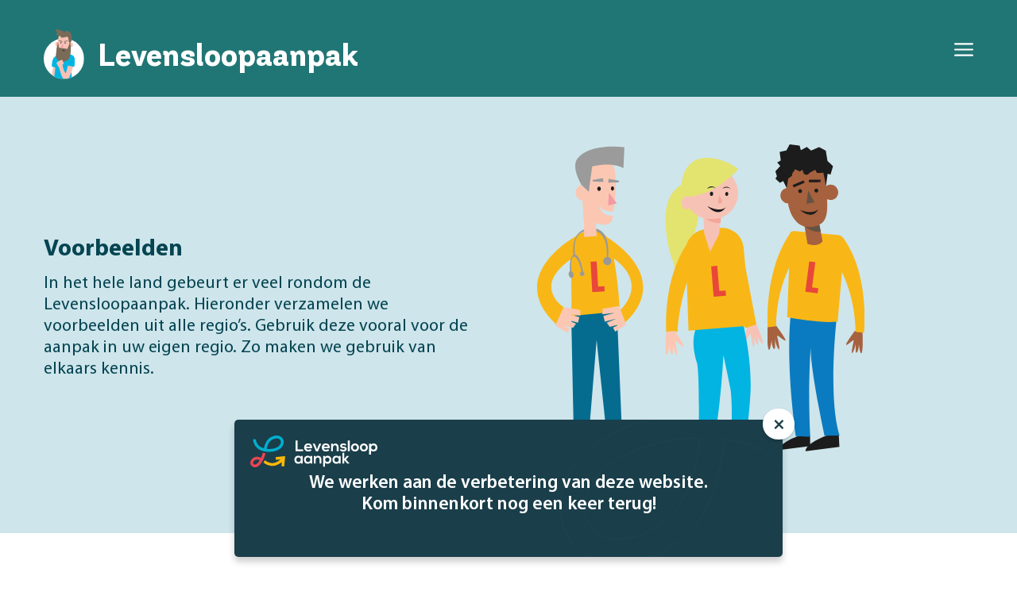

--- FILE ---
content_type: text/html; charset=UTF-8
request_url: https://levensloopaanpak.nl/voorbeelden/?filter_taxonomy=%7B%22voorbeelden-regio%22%3A%22groningen%22%7D
body_size: 12846
content:
<!DOCTYPE html>
<html lang="nl-NL">
<head>
	<meta charset="UTF-8">
	<title>Voorbeelden van initiatieven - Levensloopaanpak</title>
<meta name="viewport" content="width=device-width, initial-scale=1">
<!-- The SEO Framework: door Sybre Waaijer -->
<meta name="robots" content="max-snippet:-1,max-image-preview:large,max-video-preview:-1" />
<link rel="canonical" href="https://levensloopaanpak.nl/voorbeelden/" />
<meta name="description" content="In het hele land gebeurt er al veel rondom de Levensloopaanpak. Hieronder verzamelen we actualiteiten uit alle regio’s." />
<meta name="theme-color" content="#207675" />
<meta property="og:type" content="website" />
<meta property="og:locale" content="nl_NL" />
<meta property="og:site_name" content="Levensloopaanpak" />
<meta property="og:title" content="Voorbeelden van initiatieven" />
<meta property="og:description" content="In het hele land gebeurt er al veel rondom de Levensloopaanpak. Hieronder verzamelen we actualiteiten uit alle regio’s." />
<meta property="og:url" content="https://levensloopaanpak.nl/voorbeelden/" />
<meta property="og:image" content="https://levensloopaanpak.nl/wp-content/themes/levensloopaanpak/assets/images/banner.png" />
<script type="application/ld+json">{"@context":"https://schema.org","@graph":[{"@type":"WebSite","@id":"https://levensloopaanpak.nl/#/schema/WebSite","url":"https://levensloopaanpak.nl/","name":"Levensloopaanpak","description":"Zorg en veiligheid voor inwoners met problematiek of beperking","inLanguage":"nl-NL","potentialAction":{"@type":"SearchAction","target":{"@type":"EntryPoint","urlTemplate":"https://levensloopaanpak.nl/search/{search_term_string}/"},"query-input":"required name=search_term_string"},"publisher":{"@type":"Organization","@id":"https://levensloopaanpak.nl/#/schema/Organization","name":"Levensloopaanpak","url":"https://levensloopaanpak.nl/","logo":{"@type":"ImageObject","url":"https://levensloopaanpak.nl/wp-content/uploads/2022/12/cropped-favicon.png","contentUrl":"https://levensloopaanpak.nl/wp-content/uploads/2022/12/cropped-favicon.png","width":512,"height":512,"contentSize":"9458"}}},{"@type":"WebPage","@id":"https://levensloopaanpak.nl/voorbeelden/","url":"https://levensloopaanpak.nl/voorbeelden/","name":"Voorbeelden van initiatieven - Levensloopaanpak","description":"In het hele land gebeurt er al veel rondom de Levensloopaanpak. Hieronder verzamelen we actualiteiten uit alle regio’s.","inLanguage":"nl-NL","isPartOf":{"@id":"https://levensloopaanpak.nl/#/schema/WebSite"},"breadcrumb":{"@type":"BreadcrumbList","@id":"https://levensloopaanpak.nl/#/schema/BreadcrumbList","itemListElement":[{"@type":"ListItem","position":1,"item":"https://levensloopaanpak.nl/","name":"Levensloopaanpak"},{"@type":"ListItem","position":2,"name":"Voorbeelden van initiatieven"}]},"potentialAction":{"@type":"ReadAction","target":"https://levensloopaanpak.nl/voorbeelden/"}}]}</script>
<!-- / The SEO Framework: door Sybre Waaijer | 7.32ms meta | 5.58ms boot -->

<link rel="alternate" type="application/rss+xml" title="Levensloopaanpak &raquo; feed" href="https://levensloopaanpak.nl/feed/" />
<link rel="alternate" type="application/rss+xml" title="Levensloopaanpak &raquo; reacties feed" href="https://levensloopaanpak.nl/comments/feed/" />
<link rel="alternate" title="oEmbed (JSON)" type="application/json+oembed" href="https://levensloopaanpak.nl/wp-json/oembed/1.0/embed?url=https%3A%2F%2Flevensloopaanpak.nl%2Fvoorbeelden%2F" />
<link rel="alternate" title="oEmbed (XML)" type="text/xml+oembed" href="https://levensloopaanpak.nl/wp-json/oembed/1.0/embed?url=https%3A%2F%2Flevensloopaanpak.nl%2Fvoorbeelden%2F&#038;format=xml" />
<style id='wp-img-auto-sizes-contain-inline-css'>
img:is([sizes=auto i],[sizes^="auto," i]){contain-intrinsic-size:3000px 1500px}
/*# sourceURL=wp-img-auto-sizes-contain-inline-css */
</style>
<style id='wp-emoji-styles-inline-css'>

	img.wp-smiley, img.emoji {
		display: inline !important;
		border: none !important;
		box-shadow: none !important;
		height: 1em !important;
		width: 1em !important;
		margin: 0 0.07em !important;
		vertical-align: -0.1em !important;
		background: none !important;
		padding: 0 !important;
	}
/*# sourceURL=wp-emoji-styles-inline-css */
</style>
<style id='wp-block-library-inline-css'>
:root{--wp-block-synced-color:#7a00df;--wp-block-synced-color--rgb:122,0,223;--wp-bound-block-color:var(--wp-block-synced-color);--wp-editor-canvas-background:#ddd;--wp-admin-theme-color:#007cba;--wp-admin-theme-color--rgb:0,124,186;--wp-admin-theme-color-darker-10:#006ba1;--wp-admin-theme-color-darker-10--rgb:0,107,160.5;--wp-admin-theme-color-darker-20:#005a87;--wp-admin-theme-color-darker-20--rgb:0,90,135;--wp-admin-border-width-focus:2px}@media (min-resolution:192dpi){:root{--wp-admin-border-width-focus:1.5px}}.wp-element-button{cursor:pointer}:root .has-very-light-gray-background-color{background-color:#eee}:root .has-very-dark-gray-background-color{background-color:#313131}:root .has-very-light-gray-color{color:#eee}:root .has-very-dark-gray-color{color:#313131}:root .has-vivid-green-cyan-to-vivid-cyan-blue-gradient-background{background:linear-gradient(135deg,#00d084,#0693e3)}:root .has-purple-crush-gradient-background{background:linear-gradient(135deg,#34e2e4,#4721fb 50%,#ab1dfe)}:root .has-hazy-dawn-gradient-background{background:linear-gradient(135deg,#faaca8,#dad0ec)}:root .has-subdued-olive-gradient-background{background:linear-gradient(135deg,#fafae1,#67a671)}:root .has-atomic-cream-gradient-background{background:linear-gradient(135deg,#fdd79a,#004a59)}:root .has-nightshade-gradient-background{background:linear-gradient(135deg,#330968,#31cdcf)}:root .has-midnight-gradient-background{background:linear-gradient(135deg,#020381,#2874fc)}:root{--wp--preset--font-size--normal:16px;--wp--preset--font-size--huge:42px}.has-regular-font-size{font-size:1em}.has-larger-font-size{font-size:2.625em}.has-normal-font-size{font-size:var(--wp--preset--font-size--normal)}.has-huge-font-size{font-size:var(--wp--preset--font-size--huge)}.has-text-align-center{text-align:center}.has-text-align-left{text-align:left}.has-text-align-right{text-align:right}.has-fit-text{white-space:nowrap!important}#end-resizable-editor-section{display:none}.aligncenter{clear:both}.items-justified-left{justify-content:flex-start}.items-justified-center{justify-content:center}.items-justified-right{justify-content:flex-end}.items-justified-space-between{justify-content:space-between}.screen-reader-text{border:0;clip-path:inset(50%);height:1px;margin:-1px;overflow:hidden;padding:0;position:absolute;width:1px;word-wrap:normal!important}.screen-reader-text:focus{background-color:#ddd;clip-path:none;color:#444;display:block;font-size:1em;height:auto;left:5px;line-height:normal;padding:15px 23px 14px;text-decoration:none;top:5px;width:auto;z-index:100000}html :where(.has-border-color){border-style:solid}html :where([style*=border-top-color]){border-top-style:solid}html :where([style*=border-right-color]){border-right-style:solid}html :where([style*=border-bottom-color]){border-bottom-style:solid}html :where([style*=border-left-color]){border-left-style:solid}html :where([style*=border-width]){border-style:solid}html :where([style*=border-top-width]){border-top-style:solid}html :where([style*=border-right-width]){border-right-style:solid}html :where([style*=border-bottom-width]){border-bottom-style:solid}html :where([style*=border-left-width]){border-left-style:solid}html :where(img[class*=wp-image-]){height:auto;max-width:100%}:where(figure){margin:0 0 1em}html :where(.is-position-sticky){--wp-admin--admin-bar--position-offset:var(--wp-admin--admin-bar--height,0px)}@media screen and (max-width:600px){html :where(.is-position-sticky){--wp-admin--admin-bar--position-offset:0px}}

/*# sourceURL=wp-block-library-inline-css */
</style><style id='global-styles-inline-css'>
:root{--wp--preset--aspect-ratio--square: 1;--wp--preset--aspect-ratio--4-3: 4/3;--wp--preset--aspect-ratio--3-4: 3/4;--wp--preset--aspect-ratio--3-2: 3/2;--wp--preset--aspect-ratio--2-3: 2/3;--wp--preset--aspect-ratio--16-9: 16/9;--wp--preset--aspect-ratio--9-16: 9/16;--wp--preset--color--black: #000000;--wp--preset--color--cyan-bluish-gray: #abb8c3;--wp--preset--color--white: #ffffff;--wp--preset--color--pale-pink: #f78da7;--wp--preset--color--vivid-red: #cf2e2e;--wp--preset--color--luminous-vivid-orange: #ff6900;--wp--preset--color--luminous-vivid-amber: #fcb900;--wp--preset--color--light-green-cyan: #7bdcb5;--wp--preset--color--vivid-green-cyan: #00d084;--wp--preset--color--pale-cyan-blue: #8ed1fc;--wp--preset--color--vivid-cyan-blue: #0693e3;--wp--preset--color--vivid-purple: #9b51e0;--wp--preset--color--gemoed: var(--gemoed);--wp--preset--color--gemoed-b: var(--gemoed-b);--wp--preset--color--inzicht: var(--inzicht);--wp--preset--color--actie: var(--actie);--wp--preset--color--actie-b: var(--actie-b);--wp--preset--color--rust: var(--rust);--wp--preset--color--zorg: var(--zorg);--wp--preset--color--wit: var(--wit);--wp--preset--color--bruis: var(--bruis);--wp--preset--gradient--vivid-cyan-blue-to-vivid-purple: linear-gradient(135deg,rgb(6,147,227) 0%,rgb(155,81,224) 100%);--wp--preset--gradient--light-green-cyan-to-vivid-green-cyan: linear-gradient(135deg,rgb(122,220,180) 0%,rgb(0,208,130) 100%);--wp--preset--gradient--luminous-vivid-amber-to-luminous-vivid-orange: linear-gradient(135deg,rgb(252,185,0) 0%,rgb(255,105,0) 100%);--wp--preset--gradient--luminous-vivid-orange-to-vivid-red: linear-gradient(135deg,rgb(255,105,0) 0%,rgb(207,46,46) 100%);--wp--preset--gradient--very-light-gray-to-cyan-bluish-gray: linear-gradient(135deg,rgb(238,238,238) 0%,rgb(169,184,195) 100%);--wp--preset--gradient--cool-to-warm-spectrum: linear-gradient(135deg,rgb(74,234,220) 0%,rgb(151,120,209) 20%,rgb(207,42,186) 40%,rgb(238,44,130) 60%,rgb(251,105,98) 80%,rgb(254,248,76) 100%);--wp--preset--gradient--blush-light-purple: linear-gradient(135deg,rgb(255,206,236) 0%,rgb(152,150,240) 100%);--wp--preset--gradient--blush-bordeaux: linear-gradient(135deg,rgb(254,205,165) 0%,rgb(254,45,45) 50%,rgb(107,0,62) 100%);--wp--preset--gradient--luminous-dusk: linear-gradient(135deg,rgb(255,203,112) 0%,rgb(199,81,192) 50%,rgb(65,88,208) 100%);--wp--preset--gradient--pale-ocean: linear-gradient(135deg,rgb(255,245,203) 0%,rgb(182,227,212) 50%,rgb(51,167,181) 100%);--wp--preset--gradient--electric-grass: linear-gradient(135deg,rgb(202,248,128) 0%,rgb(113,206,126) 100%);--wp--preset--gradient--midnight: linear-gradient(135deg,rgb(2,3,129) 0%,rgb(40,116,252) 100%);--wp--preset--font-size--small: 13px;--wp--preset--font-size--medium: 20px;--wp--preset--font-size--large: 36px;--wp--preset--font-size--x-large: 42px;--wp--preset--spacing--20: 0.44rem;--wp--preset--spacing--30: 0.67rem;--wp--preset--spacing--40: 1rem;--wp--preset--spacing--50: 1.5rem;--wp--preset--spacing--60: 2.25rem;--wp--preset--spacing--70: 3.38rem;--wp--preset--spacing--80: 5.06rem;--wp--preset--shadow--natural: 6px 6px 9px rgba(0, 0, 0, 0.2);--wp--preset--shadow--deep: 12px 12px 50px rgba(0, 0, 0, 0.4);--wp--preset--shadow--sharp: 6px 6px 0px rgba(0, 0, 0, 0.2);--wp--preset--shadow--outlined: 6px 6px 0px -3px rgb(255, 255, 255), 6px 6px rgb(0, 0, 0);--wp--preset--shadow--crisp: 6px 6px 0px rgb(0, 0, 0);}:where(.is-layout-flex){gap: 0.5em;}:where(.is-layout-grid){gap: 0.5em;}body .is-layout-flex{display: flex;}.is-layout-flex{flex-wrap: wrap;align-items: center;}.is-layout-flex > :is(*, div){margin: 0;}body .is-layout-grid{display: grid;}.is-layout-grid > :is(*, div){margin: 0;}:where(.wp-block-columns.is-layout-flex){gap: 2em;}:where(.wp-block-columns.is-layout-grid){gap: 2em;}:where(.wp-block-post-template.is-layout-flex){gap: 1.25em;}:where(.wp-block-post-template.is-layout-grid){gap: 1.25em;}.has-black-color{color: var(--wp--preset--color--black) !important;}.has-cyan-bluish-gray-color{color: var(--wp--preset--color--cyan-bluish-gray) !important;}.has-white-color{color: var(--wp--preset--color--white) !important;}.has-pale-pink-color{color: var(--wp--preset--color--pale-pink) !important;}.has-vivid-red-color{color: var(--wp--preset--color--vivid-red) !important;}.has-luminous-vivid-orange-color{color: var(--wp--preset--color--luminous-vivid-orange) !important;}.has-luminous-vivid-amber-color{color: var(--wp--preset--color--luminous-vivid-amber) !important;}.has-light-green-cyan-color{color: var(--wp--preset--color--light-green-cyan) !important;}.has-vivid-green-cyan-color{color: var(--wp--preset--color--vivid-green-cyan) !important;}.has-pale-cyan-blue-color{color: var(--wp--preset--color--pale-cyan-blue) !important;}.has-vivid-cyan-blue-color{color: var(--wp--preset--color--vivid-cyan-blue) !important;}.has-vivid-purple-color{color: var(--wp--preset--color--vivid-purple) !important;}.has-black-background-color{background-color: var(--wp--preset--color--black) !important;}.has-cyan-bluish-gray-background-color{background-color: var(--wp--preset--color--cyan-bluish-gray) !important;}.has-white-background-color{background-color: var(--wp--preset--color--white) !important;}.has-pale-pink-background-color{background-color: var(--wp--preset--color--pale-pink) !important;}.has-vivid-red-background-color{background-color: var(--wp--preset--color--vivid-red) !important;}.has-luminous-vivid-orange-background-color{background-color: var(--wp--preset--color--luminous-vivid-orange) !important;}.has-luminous-vivid-amber-background-color{background-color: var(--wp--preset--color--luminous-vivid-amber) !important;}.has-light-green-cyan-background-color{background-color: var(--wp--preset--color--light-green-cyan) !important;}.has-vivid-green-cyan-background-color{background-color: var(--wp--preset--color--vivid-green-cyan) !important;}.has-pale-cyan-blue-background-color{background-color: var(--wp--preset--color--pale-cyan-blue) !important;}.has-vivid-cyan-blue-background-color{background-color: var(--wp--preset--color--vivid-cyan-blue) !important;}.has-vivid-purple-background-color{background-color: var(--wp--preset--color--vivid-purple) !important;}.has-black-border-color{border-color: var(--wp--preset--color--black) !important;}.has-cyan-bluish-gray-border-color{border-color: var(--wp--preset--color--cyan-bluish-gray) !important;}.has-white-border-color{border-color: var(--wp--preset--color--white) !important;}.has-pale-pink-border-color{border-color: var(--wp--preset--color--pale-pink) !important;}.has-vivid-red-border-color{border-color: var(--wp--preset--color--vivid-red) !important;}.has-luminous-vivid-orange-border-color{border-color: var(--wp--preset--color--luminous-vivid-orange) !important;}.has-luminous-vivid-amber-border-color{border-color: var(--wp--preset--color--luminous-vivid-amber) !important;}.has-light-green-cyan-border-color{border-color: var(--wp--preset--color--light-green-cyan) !important;}.has-vivid-green-cyan-border-color{border-color: var(--wp--preset--color--vivid-green-cyan) !important;}.has-pale-cyan-blue-border-color{border-color: var(--wp--preset--color--pale-cyan-blue) !important;}.has-vivid-cyan-blue-border-color{border-color: var(--wp--preset--color--vivid-cyan-blue) !important;}.has-vivid-purple-border-color{border-color: var(--wp--preset--color--vivid-purple) !important;}.has-vivid-cyan-blue-to-vivid-purple-gradient-background{background: var(--wp--preset--gradient--vivid-cyan-blue-to-vivid-purple) !important;}.has-light-green-cyan-to-vivid-green-cyan-gradient-background{background: var(--wp--preset--gradient--light-green-cyan-to-vivid-green-cyan) !important;}.has-luminous-vivid-amber-to-luminous-vivid-orange-gradient-background{background: var(--wp--preset--gradient--luminous-vivid-amber-to-luminous-vivid-orange) !important;}.has-luminous-vivid-orange-to-vivid-red-gradient-background{background: var(--wp--preset--gradient--luminous-vivid-orange-to-vivid-red) !important;}.has-very-light-gray-to-cyan-bluish-gray-gradient-background{background: var(--wp--preset--gradient--very-light-gray-to-cyan-bluish-gray) !important;}.has-cool-to-warm-spectrum-gradient-background{background: var(--wp--preset--gradient--cool-to-warm-spectrum) !important;}.has-blush-light-purple-gradient-background{background: var(--wp--preset--gradient--blush-light-purple) !important;}.has-blush-bordeaux-gradient-background{background: var(--wp--preset--gradient--blush-bordeaux) !important;}.has-luminous-dusk-gradient-background{background: var(--wp--preset--gradient--luminous-dusk) !important;}.has-pale-ocean-gradient-background{background: var(--wp--preset--gradient--pale-ocean) !important;}.has-electric-grass-gradient-background{background: var(--wp--preset--gradient--electric-grass) !important;}.has-midnight-gradient-background{background: var(--wp--preset--gradient--midnight) !important;}.has-small-font-size{font-size: var(--wp--preset--font-size--small) !important;}.has-medium-font-size{font-size: var(--wp--preset--font-size--medium) !important;}.has-large-font-size{font-size: var(--wp--preset--font-size--large) !important;}.has-x-large-font-size{font-size: var(--wp--preset--font-size--x-large) !important;}
/*# sourceURL=global-styles-inline-css */
</style>

<style id='classic-theme-styles-inline-css'>
/*! This file is auto-generated */
.wp-block-button__link{color:#fff;background-color:#32373c;border-radius:9999px;box-shadow:none;text-decoration:none;padding:calc(.667em + 2px) calc(1.333em + 2px);font-size:1.125em}.wp-block-file__button{background:#32373c;color:#fff;text-decoration:none}
/*# sourceURL=/wp-includes/css/classic-themes.min.css */
</style>
<link rel='stylesheet' id='generate-widget-areas-css' href='https://levensloopaanpak.nl/wp-content/themes/generatepress/assets/css/components/widget-areas.min.css?ver=3.6.1' media='all' />
<link rel='stylesheet' id='generate-style-css' href='https://levensloopaanpak.nl/wp-content/themes/generatepress/assets/css/main.min.css?ver=3.6.1' media='all' />
<style id='generate-style-inline-css'>
.is-right-sidebar{width:30%;}.is-left-sidebar{width:30%;}.site-content .content-area{width:100%;}@media (max-width: 1580px){.main-navigation .menu-toggle,.sidebar-nav-mobile:not(#sticky-placeholder){display:block;}.main-navigation ul,.gen-sidebar-nav,.main-navigation:not(.slideout-navigation):not(.toggled) .main-nav > ul,.has-inline-mobile-toggle #site-navigation .inside-navigation > *:not(.navigation-search):not(.main-nav){display:none;}.nav-align-right .inside-navigation,.nav-align-center .inside-navigation{justify-content:space-between;}.has-inline-mobile-toggle .mobile-menu-control-wrapper{display:flex;flex-wrap:wrap;}.has-inline-mobile-toggle .inside-header{flex-direction:row;text-align:left;flex-wrap:wrap;}.has-inline-mobile-toggle .header-widget,.has-inline-mobile-toggle #site-navigation{flex-basis:100%;}.nav-float-left .has-inline-mobile-toggle #site-navigation{order:10;}}
/*# sourceURL=generate-style-inline-css */
</style>
<link rel='stylesheet' id='generatepress-dynamic-css' href='https://levensloopaanpak.nl/wp-content/uploads/generatepress/style.min.css?ver=1764941128' media='all' />
<link rel='stylesheet' id='generate-child-css' href='https://levensloopaanpak.nl/wp-content/themes/levensloopaanpak/style.css?ver=1764000632' media='all' />
<link rel='stylesheet' id='generateblocks-css' href='https://levensloopaanpak.nl/wp-content/uploads/generateblocks/style-3155.css?ver=1765804201' media='all' />
<link rel='stylesheet' id='generate-offside-css' href='https://levensloopaanpak.nl/wp-content/plugins/gp-premium/menu-plus/functions/css/offside.min.css?ver=2.5.5' media='all' />
<style id='generate-offside-inline-css'>
:root{--gp-slideout-width:265px;}.slideout-navigation, .slideout-navigation a{color:var(--wit);}.slideout-navigation button.slideout-exit{color:var(--wit);padding-left:16px;padding-right:16px;}.slide-opened nav.toggled .menu-toggle:before{display:none;}@media (max-width: 1580px){.menu-bar-item.slideout-toggle{display:none;}}
/*# sourceURL=generate-offside-inline-css */
</style>
<link rel='stylesheet' id='generate-navigation-branding-css' href='https://levensloopaanpak.nl/wp-content/plugins/gp-premium/menu-plus/functions/css/navigation-branding-flex.min.css?ver=2.5.5' media='all' />
<style id='generate-navigation-branding-inline-css'>
.main-navigation.has-branding.grid-container .navigation-branding, .main-navigation.has-branding:not(.grid-container) .inside-navigation:not(.grid-container) .navigation-branding{margin-left:10px;}.main-navigation .sticky-navigation-logo, .main-navigation.navigation-stick .site-logo:not(.mobile-header-logo){display:none;}.main-navigation.navigation-stick .sticky-navigation-logo{display:block;}.navigation-branding img, .site-logo.mobile-header-logo img{height:32px;width:auto;}.navigation-branding .main-title{line-height:32px;}@media (max-width: 1930px){#site-navigation .navigation-branding, #sticky-navigation .navigation-branding{margin-left:10px;}}@media (max-width: 1580px){.main-navigation.has-branding.nav-align-center .menu-bar-items, .main-navigation.has-sticky-branding.navigation-stick.nav-align-center .menu-bar-items{margin-left:auto;}.navigation-branding{margin-right:auto;margin-left:10px;}.navigation-branding .main-title, .mobile-header-navigation .site-logo{margin-left:10px;}}
/*# sourceURL=generate-navigation-branding-inline-css */
</style>
<link rel='stylesheet' id='theme-styles-css' href='https://levensloopaanpak.nl/wp-content/themes/levensloopaanpak/assets/css/theme.min.css?ver=1.7' media='screen' />
<script src="https://levensloopaanpak.nl/wp-includes/js/jquery/jquery.min.js?ver=3.7.1" id="jquery-core-js"></script>
<script src="https://levensloopaanpak.nl/wp-content/themes/levensloopaanpak/assets/js/page-control.min.js?ver=1.7" id="rb-page-control-js" defer data-wp-strategy="defer"></script>
<link rel="https://api.w.org/" href="https://levensloopaanpak.nl/wp-json/" /><link rel="alternate" title="JSON" type="application/json" href="https://levensloopaanpak.nl/wp-json/wp/v2/pages/3155" /><link rel="EditURI" type="application/rsd+xml" title="RSD" href="https://levensloopaanpak.nl/xmlrpc.php?rsd" />
<style>.recentcomments a{display:inline !important;padding:0 !important;margin:0 !important;}</style><link rel="icon" href="https://levensloopaanpak.nl/wp-content/uploads/2022/12/cropped-favicon-32x32.png" sizes="32x32" />
<link rel="icon" href="https://levensloopaanpak.nl/wp-content/uploads/2022/12/cropped-favicon-192x192.png" sizes="192x192" />
<link rel="apple-touch-icon" href="https://levensloopaanpak.nl/wp-content/uploads/2022/12/cropped-favicon-180x180.png" />
<meta name="msapplication-TileImage" content="https://levensloopaanpak.nl/wp-content/uploads/2022/12/cropped-favicon-270x270.png" />
<!-- Global site tag (gtag.js) - Google Analytics --><script async src="https://www.googletagmanager.com/gtag/js?id=G-L3YSP15C5E"></script><script> window.dataLayer = window.dataLayer || []; function gtag() {dataLayer.push(arguments); } gtag("js", new Date()); gtag("config", "G-L3YSP15C5E");</script><!-- End Google Analytics --><link rel='stylesheet' id='rb-xhb-style-css' href='https://levensloopaanpak.nl/wp-content/plugins/rb-exhibit/css/rb-exhibit.min.css?ver=1.3' media='screen' />
</head>

<body class="wp-singular page-template-default page page-id-3155 wp-custom-logo wp-embed-responsive wp-theme-generatepress wp-child-theme-levensloopaanpak slideout-enabled slideout-mobile sticky-menu-fade sticky-enabled both-sticky-menu no-sidebar nav-float-right one-container header-aligned-left dropdown-hover" itemtype="https://schema.org/WebPage" itemscope>
	<a class="screen-reader-text skip-link" href="#content" title="Ga naar de inhoud">Ga naar de inhoud</a>		<header class="site-header has-inline-mobile-toggle" id="masthead" aria-label="Site"  itemtype="https://schema.org/WPHeader" itemscope>
			<div class="inside-header grid-container">
				<div class="site-branding-container"><div class="site-logo">
					<a href="https://levensloopaanpak.nl/" rel="home">
						<img  class="header-image is-logo-image" alt="Levensloopaanpak" src="https://levensloopaanpak.nl/wp-content/uploads/2025/01/logo.svg" />
					</a>
				</div><div class="site-branding">
						<p class="main-title" itemprop="headline">
					<a href="https://levensloopaanpak.nl/" rel="home">Levensloopaanpak</a>
				</p>
						
					</div></div>	<nav class="main-navigation mobile-menu-control-wrapper" id="mobile-menu-control-wrapper" aria-label="Mobiel toggle">
				<button data-nav="site-navigation" class="menu-toggle" aria-controls="generate-slideout-menu" aria-expanded="false">
			<span class="gp-icon icon-menu-bars"><svg viewBox="0 0 512 512" aria-hidden="true" xmlns="http://www.w3.org/2000/svg" width="1em" height="1em"><path d="M0 96c0-13.255 10.745-24 24-24h464c13.255 0 24 10.745 24 24s-10.745 24-24 24H24c-13.255 0-24-10.745-24-24zm0 160c0-13.255 10.745-24 24-24h464c13.255 0 24 10.745 24 24s-10.745 24-24 24H24c-13.255 0-24-10.745-24-24zm0 160c0-13.255 10.745-24 24-24h464c13.255 0 24 10.745 24 24s-10.745 24-24 24H24c-13.255 0-24-10.745-24-24z" /></svg><svg viewBox="0 0 512 512" aria-hidden="true" xmlns="http://www.w3.org/2000/svg" width="1em" height="1em"><path d="M71.029 71.029c9.373-9.372 24.569-9.372 33.942 0L256 222.059l151.029-151.03c9.373-9.372 24.569-9.372 33.942 0 9.372 9.373 9.372 24.569 0 33.942L289.941 256l151.03 151.029c9.372 9.373 9.372 24.569 0 33.942-9.373 9.372-24.569 9.372-33.942 0L256 289.941l-151.029 151.03c-9.373 9.372-24.569 9.372-33.942 0-9.372-9.373-9.372-24.569 0-33.942L222.059 256 71.029 104.971c-9.372-9.373-9.372-24.569 0-33.942z" /></svg></span><span class="screen-reader-text">Menu</span>		</button>
	</nav>
			<nav class="auto-hide-sticky has-sticky-branding main-navigation sub-menu-right" id="site-navigation" aria-label="Primair"  itemtype="https://schema.org/SiteNavigationElement" itemscope>
			<div class="inside-navigation grid-container">
				<div class="navigation-branding"><div class="sticky-navigation-logo">
					<a href="https://levensloopaanpak.nl/" title="Levensloopaanpak" rel="home">
						<img src="https://levensloopaanpak.nl/wp-content/uploads/2025/01/logo.svg" class="is-logo-image" alt="Levensloopaanpak" width="" height="" />
					</a>
				</div><div class="sticky-navigation-title main-title"><a href="https://levensloopaanpak.nl" rel="home">Levensloopaanpak</a></div></div>				<button class="menu-toggle" aria-controls="generate-slideout-menu" aria-expanded="false">
					<span class="gp-icon icon-menu-bars"><svg viewBox="0 0 512 512" aria-hidden="true" xmlns="http://www.w3.org/2000/svg" width="1em" height="1em"><path d="M0 96c0-13.255 10.745-24 24-24h464c13.255 0 24 10.745 24 24s-10.745 24-24 24H24c-13.255 0-24-10.745-24-24zm0 160c0-13.255 10.745-24 24-24h464c13.255 0 24 10.745 24 24s-10.745 24-24 24H24c-13.255 0-24-10.745-24-24zm0 160c0-13.255 10.745-24 24-24h464c13.255 0 24 10.745 24 24s-10.745 24-24 24H24c-13.255 0-24-10.745-24-24z" /></svg><svg viewBox="0 0 512 512" aria-hidden="true" xmlns="http://www.w3.org/2000/svg" width="1em" height="1em"><path d="M71.029 71.029c9.373-9.372 24.569-9.372 33.942 0L256 222.059l151.029-151.03c9.373-9.372 24.569-9.372 33.942 0 9.372 9.373 9.372 24.569 0 33.942L289.941 256l151.03 151.029c9.372 9.373 9.372 24.569 0 33.942-9.373 9.372-24.569 9.372-33.942 0L256 289.941l-151.029 151.03c-9.373 9.372-24.569 9.372-33.942 0-9.372-9.373-9.372-24.569 0-33.942L222.059 256 71.029 104.971c-9.372-9.373-9.372-24.569 0-33.942z" /></svg></span><span class="screen-reader-text">Menu</span>				</button>
				<div id="primary-menu" class="main-nav"><ul class="rb-help-menu"><li><a href="/hulp" title="Hulp voor personen buiten het netwerk." class="rb-login">Hulp nodig?</a></li></ul><ul id="menu-hoofdmenu" class=" menu sf-menu"><li id="menu-item-3134" class="menu-item menu-item-type-custom menu-item-object-custom menu-item-has-children menu-item-3134"><a href="#">Nieuws<span role="presentation" class="dropdown-menu-toggle"><span class="gp-icon icon-arrow"><svg viewBox="0 0 330 512" aria-hidden="true" xmlns="http://www.w3.org/2000/svg" width="1em" height="1em"><path d="M305.913 197.085c0 2.266-1.133 4.815-2.833 6.514L171.087 335.593c-1.7 1.7-4.249 2.832-6.515 2.832s-4.815-1.133-6.515-2.832L26.064 203.599c-1.7-1.7-2.832-4.248-2.832-6.514s1.132-4.816 2.832-6.515l14.162-14.163c1.7-1.699 3.966-2.832 6.515-2.832 2.266 0 4.815 1.133 6.515 2.832l111.316 111.317 111.316-111.317c1.7-1.699 4.249-2.832 6.515-2.832s4.815 1.133 6.515 2.832l14.162 14.163c1.7 1.7 2.833 4.249 2.833 6.515z" /></svg></span></span></a>
<ul class="sub-menu">
	<li id="menu-item-3158" class="menu-item menu-item-type-post_type menu-item-object-page menu-item-3158"><a href="https://levensloopaanpak.nl/nieuws/">Nieuws</a></li>
	<li id="menu-item-2880" class="menu-item menu-item-type-post_type menu-item-object-page menu-item-2880"><a href="https://levensloopaanpak.nl/agenda/">Agenda</a></li>
</ul>
</li>
<li id="menu-item-2523" class="menu-item menu-item-type-custom menu-item-object-custom menu-item-has-children menu-item-2523"><a href="#">Aanpak<span role="presentation" class="dropdown-menu-toggle"><span class="gp-icon icon-arrow"><svg viewBox="0 0 330 512" aria-hidden="true" xmlns="http://www.w3.org/2000/svg" width="1em" height="1em"><path d="M305.913 197.085c0 2.266-1.133 4.815-2.833 6.514L171.087 335.593c-1.7 1.7-4.249 2.832-6.515 2.832s-4.815-1.133-6.515-2.832L26.064 203.599c-1.7-1.7-2.832-4.248-2.832-6.514s1.132-4.816 2.832-6.515l14.162-14.163c1.7-1.699 3.966-2.832 6.515-2.832 2.266 0 4.815 1.133 6.515 2.832l111.316 111.317 111.316-111.317c1.7-1.699 4.249-2.832 6.515-2.832s4.815 1.133 6.515 2.832l14.162 14.163c1.7 1.7 2.833 4.249 2.833 6.515z" /></svg></span></span></a>
<ul class="sub-menu">
	<li id="menu-item-2217" class="menu-item menu-item-type-post_type menu-item-object-page menu-item-2217"><a href="https://levensloopaanpak.nl/ideale-werkproces/">Ideale proces</a></li>
	<li id="menu-item-60" class="menu-item menu-item-type-post_type menu-item-object-page menu-item-60"><a href="https://levensloopaanpak.nl/netwerk/">Netwerk</a></li>
	<li id="menu-item-2919" class="menu-item menu-item-type-post_type menu-item-object-page menu-item-2919"><a href="https://levensloopaanpak.nl/netwerk/regiokaart/">Regiokaart</a></li>
</ul>
</li>
<li id="menu-item-3157" class="menu-item menu-item-type-post_type menu-item-object-page current-menu-item page_item page-item-3155 current_page_item menu-item-3157"><a href="https://levensloopaanpak.nl/voorbeelden/" aria-current="page">Voorbeelden</a></li>
<li id="menu-item-2767" class="menu-item menu-item-type-post_type menu-item-object-page menu-item-2767"><a href="https://levensloopaanpak.nl/veelgestelde-vragen/">FAQ</a></li>
<li id="menu-item-2444" class="menu-item menu-item-type-post_type menu-item-object-page menu-item-2444"><a href="https://levensloopaanpak.nl/documenten/">Documenten</a></li>
<li id="menu-item-59" class="menu-item menu-item-type-post_type menu-item-object-page menu-item-last menu-item-59"><a href="https://levensloopaanpak.nl/contact/">Contact</a></li>
</ul></div>			</div>
		</nav>
					</div>
		</header>
		
	<div class="site grid-container container hfeed" id="page">
				<div class="site-content" id="content">
			
	<div class="content-area" id="primary">
		<main class="site-main" id="main">
			
<article id="post-3155" class="post-3155 page type-page status-publish" itemtype="https://schema.org/CreativeWork" itemscope>
	<div class="inside-article">
		
			<header class="entry-header">
				<h1 class="entry-title" itemprop="headline">Voorbeelden</h1>			</header>

			
		<div class="entry-content" itemprop="text">
			<section class="gb-container gb-container-f84a8d10 has-triangle alignfull">
<div class="gb-container gb-container-5a0c0746">
<div class="gb-grid-wrapper gb-grid-wrapper-5a7d5442">
<div class="gb-grid-column gb-grid-column-2e8304b8"><div class="gb-container gb-container-2e8304b8">

<h2 class="gb-headline gb-headline-00f6182b gb-headline-text">Voorbeelden</h2>



<p class="gb-headline gb-headline-0d0b88ad gb-headline-text">In het hele land gebeurt er veel rondom de Levensloopaanpak. Hieronder verzamelen we voorbeelden uit alle regio’s. Gebruik deze vooral voor de aanpak in uw eigen regio. Zo maken we gebruik van elkaars kennis.</p>

</div></div>

<div class="gb-grid-column gb-grid-column-868b2cd7"><div class="gb-container gb-container-868b2cd7">

<figure class="gb-block-image gb-block-image-e79f9ed3"><img decoding="async" class="gb-image gb-image-e79f9ed3" src="https://levensloopaanpak.nl/wp-content/uploads/2023/01/levensloopteam.svg" alt="Illustratie drie personen met een levensloopteam-kleding aan" title="Levensloopteam"/></figure>

</div></div>
</div>
</div>
</section>

<section class="gb-container gb-container-cd8166f3 alignfull" id="items"><div class="gb-inside-container">
<style>.rb-xhb-filter ul.rb-xhb-filter-list{list-style:none}.rb-xhb-filter ul.rb-xhb-filter-list .rb-xhb-filter-button{background-color:transparent}.rb-xhb-filter ul.rb-xhb-filter-list .rb-xhb-filter-button.rb-xhb-current{background-color:#ddd}.rb-xhb-filter .rb-xhb-filter-dropdown .rb-xhb-filter-list{-webkit-transform:scaleY(0);transform:scaleY(0)}.rb-xhb-more .rb-xhb-more-button{background-color:transparent}</style>
<div id="rbexhibit1" class="rb-voorbeeld rb-xhb-wrapper rb-xhb-has-more rb-xhb-loading">

    
    <section class="rb-xhb-summary rb-xhb-container rb-voorbeeld">

        <div class="rb-xhb-message"><span class="rb-xhb-error">Er zijn op dit moment geen berichten in groningen.</span></div>
    </section>

    <nav class="rb-xhb-more">
    <div class="rb-xhb-more-container">

        
    </div>
</nav>
</div>

</div></section>

<section class="gb-container gb-container-94051277 has-superhero alignfull"><div class="gb-inside-container">

<h2 class="gb-headline gb-headline-8b8c5407 gb-headline-text">Contact</h2>



<p class="gb-headline gb-headline-45249367 gb-headline-text">Vragen aan het landelijk coördinatiepunt Levensloopaanpak?</p>


<div class="gb-button-wrapper gb-button-wrapper-ad34f599">

<a class="gb-button gb-button-169b2478" href="mailto:i&#110;fo&#064;le&#118;&#101;&#110;&#115;l&#111;&#111;paa&#110;p&#097;&#107;&#046;nl"><span class="gb-icon"><svg viewBox="0 0 44 44" xmlns="http://www.w3.org/2000/svg" data-name="Layer 2" id="Layer_2"><path d="m32.35,13.98c-.09-.04-.2-.06-.3-.06H11.95c-.1,0-.21.02-.3.06l10.35,8.97,10.35-8.97Z"></path><path d="m21.49,24.56l-10.32-8.95v13c0,.43.35.77.77.77h20.11c.43,0,.77-.35.77-.77v-13l-10.32,8.95c-.29.25-.72.25-1.01,0Z"></path><path d="m22,0C9.85,0,0,9.85,0,22s9.85,22,22,22,22-9.85,22-22S34.15,0,22,0Zm12.38,28.62c0,1.28-1.04,2.32-2.32,2.32H11.95c-1.28,0-2.32-1.04-2.32-2.32v-13.92c0-1.28,1.04-2.32,2.32-2.32h20.11c1.28,0,2.32,1.04,2.32,2.32v13.92Z"></path></svg></span><span class="gb-button-text">&#105;nf&#111;&#064;leve&#110;&#115;lo&#111;&#112;a&#097;n&#112;a&#107;&#046;&#110;&#108;</span></a>

</div>


<p class="gb-headline gb-headline-6a2cc945 gb-headline-text has-underline-links">De uitvoering van de Levensloopaanpak is georganiseerd op het niveau van de zorg- en veiligheidsregio’s. Kijk voor de contactgegevens per regio op&nbsp;de website van de <a href="https://www.zorgenveiligheidshuizen.nl/veiligheidshuizen">Zorg-&nbsp;en&nbsp;Veiligheidshuizen</a>. </p>

</div></section>		</div>

			</div>
</article>
		</main>
	</div>

	
	</div>
</div>


<div class="site-footer">
				<div id="footer-widgets" class="site footer-widgets">
				<div class="footer-widgets-container grid-container">
					<div class="inside-footer-widgets">
							<div class="footer-widget-1">
		<aside id="block-4" class="widget inner-padding widget_block">
<h2 class="gb-headline gb-headline-4dd1f76a gb-headline-text"><a href="/">Levensloopaanpak</a></h2>
</aside>	</div>
		<div class="footer-widget-2">
		<aside id="nav_menu-4" class="widget inner-padding widget_nav_menu"><div class="menu-footer-container"><ul id="menu-footer" class="menu"><li id="menu-item-2727" class="menu-item menu-item-type-post_type menu-item-object-page menu-item-2727"><a href="https://levensloopaanpak.nl/nieuws/">Nieuws</a></li>
<li id="menu-item-3202" class="menu-item menu-item-type-post_type menu-item-object-page menu-item-3202"><a href="https://levensloopaanpak.nl/ideale-werkproces/">Het ideale proces</a></li>
<li id="menu-item-2723" class="menu-item menu-item-type-post_type menu-item-object-page menu-item-2723"><a href="https://levensloopaanpak.nl/netwerk/">Netwerk</a></li>
<li id="menu-item-3203" class="menu-item menu-item-type-post_type menu-item-object-page current-menu-item page_item page-item-3155 current_page_item menu-item-3203"><a href="https://levensloopaanpak.nl/voorbeelden/" aria-current="page">Voorbeelden</a></li>
<li id="menu-item-3205" class="menu-item menu-item-type-post_type menu-item-object-page menu-item-3205"><a href="https://levensloopaanpak.nl/veelgestelde-vragen/">FAQ</a></li>
<li id="menu-item-2729" class="menu-item menu-item-type-post_type menu-item-object-page menu-item-last menu-item-2729"><a href="https://levensloopaanpak.nl/contact/">Contact</a></li>
</ul></div></aside>	</div>
		<div class="footer-widget-3">
		<aside id="block-8" class="widget inner-padding widget_block">
<p class="gb-headline gb-headline-1e754802 gb-headline-text"><a href="/privacyverklaring">Privacyverklaring</a></p>
</aside>	</div>
						</div>
				</div>
			</div>
			</div>


<div id="announcement-popup" class="announcement-popup visible new-site">
    <div class="container">
        <button class="close-popup" aria-label="Sluiten">&times;</button>
        <div class="logo">
            <img src="/wp-content/themes/levensloopaanpak/assets/svg/logo-levensloopaanpak-2025.svg"
                alt="Logo Levensloopaanpak 2025">
        </div>
        <div class="text">
            <p>We werken aan de verbetering van deze website. Kom&nbsp;binnenkort nog een keer terug!</p>
        </div>
    </div>
</div><a title="Scroll terug naar boven" aria-label="Scroll terug naar boven" rel="nofollow" href="#" class="generate-back-to-top" data-scroll-speed="400" data-start-scroll="300" role="button">
					<span class="gp-icon icon-arrow-up"><svg viewBox="0 0 330 512" aria-hidden="true" xmlns="http://www.w3.org/2000/svg" width="1em" height="1em" fill-rule="evenodd" clip-rule="evenodd" stroke-linejoin="round" stroke-miterlimit="1.414"><path d="M305.863 314.916c0 2.266-1.133 4.815-2.832 6.514l-14.157 14.163c-1.699 1.7-3.964 2.832-6.513 2.832-2.265 0-4.813-1.133-6.512-2.832L164.572 224.276 53.295 335.593c-1.699 1.7-4.247 2.832-6.512 2.832-2.265 0-4.814-1.133-6.513-2.832L26.113 321.43c-1.699-1.7-2.831-4.248-2.831-6.514s1.132-4.816 2.831-6.515L158.06 176.408c1.699-1.7 4.247-2.833 6.512-2.833 2.265 0 4.814 1.133 6.513 2.833L303.03 308.4c1.7 1.7 2.832 4.249 2.832 6.515z" fill-rule="nonzero" /></svg></span>
				</a>		<nav id="generate-slideout-menu" class="main-navigation slideout-navigation do-overlay" itemtype="https://schema.org/SiteNavigationElement" itemscope>
			<div class="inside-navigation grid-container grid-parent">
				<button class="slideout-exit has-svg-icon"><span class="gp-icon pro-close">
				<svg viewBox="0 0 512 512" aria-hidden="true" role="img" version="1.1" xmlns="http://www.w3.org/2000/svg" xmlns:xlink="http://www.w3.org/1999/xlink" width="1em" height="1em">
					<path d="M71.029 71.029c9.373-9.372 24.569-9.372 33.942 0L256 222.059l151.029-151.03c9.373-9.372 24.569-9.372 33.942 0 9.372 9.373 9.372 24.569 0 33.942L289.941 256l151.03 151.029c9.372 9.373 9.372 24.569 0 33.942-9.373 9.372-24.569 9.372-33.942 0L256 289.941l-151.029 151.03c-9.373 9.372-24.569 9.372-33.942 0-9.372-9.373-9.372-24.569 0-33.942L222.059 256 71.029 104.971c-9.372-9.373-9.372-24.569 0-33.942z" />
				</svg>
			</span> <span class="screen-reader-text">Sluiten</span></button><div class="main-nav"><ul class="rb-help-menu"><li><a href="/hulp" title="Hulp voor personen buiten het netwerk." class="rb-login">Hulp nodig?</a></li></ul><ul id="menu-hoofdmenu-1" class=" slideout-menu"><li class="menu-item menu-item-type-custom menu-item-object-custom menu-item-has-children menu-item-3134"><a href="#">Nieuws<span role="presentation" class="dropdown-menu-toggle"><span class="gp-icon icon-arrow"><svg viewBox="0 0 330 512" aria-hidden="true" xmlns="http://www.w3.org/2000/svg" width="1em" height="1em"><path d="M305.913 197.085c0 2.266-1.133 4.815-2.833 6.514L171.087 335.593c-1.7 1.7-4.249 2.832-6.515 2.832s-4.815-1.133-6.515-2.832L26.064 203.599c-1.7-1.7-2.832-4.248-2.832-6.514s1.132-4.816 2.832-6.515l14.162-14.163c1.7-1.699 3.966-2.832 6.515-2.832 2.266 0 4.815 1.133 6.515 2.832l111.316 111.317 111.316-111.317c1.7-1.699 4.249-2.832 6.515-2.832s4.815 1.133 6.515 2.832l14.162 14.163c1.7 1.7 2.833 4.249 2.833 6.515z" /></svg></span></span></a>
<ul class="sub-menu">
	<li class="menu-item menu-item-type-post_type menu-item-object-page menu-item-3158"><a href="https://levensloopaanpak.nl/nieuws/">Nieuws</a></li>
	<li class="menu-item menu-item-type-post_type menu-item-object-page menu-item-2880"><a href="https://levensloopaanpak.nl/agenda/">Agenda</a></li>
</ul>
</li>
<li class="menu-item menu-item-type-custom menu-item-object-custom menu-item-has-children menu-item-2523"><a href="#">Aanpak<span role="presentation" class="dropdown-menu-toggle"><span class="gp-icon icon-arrow"><svg viewBox="0 0 330 512" aria-hidden="true" xmlns="http://www.w3.org/2000/svg" width="1em" height="1em"><path d="M305.913 197.085c0 2.266-1.133 4.815-2.833 6.514L171.087 335.593c-1.7 1.7-4.249 2.832-6.515 2.832s-4.815-1.133-6.515-2.832L26.064 203.599c-1.7-1.7-2.832-4.248-2.832-6.514s1.132-4.816 2.832-6.515l14.162-14.163c1.7-1.699 3.966-2.832 6.515-2.832 2.266 0 4.815 1.133 6.515 2.832l111.316 111.317 111.316-111.317c1.7-1.699 4.249-2.832 6.515-2.832s4.815 1.133 6.515 2.832l14.162 14.163c1.7 1.7 2.833 4.249 2.833 6.515z" /></svg></span></span></a>
<ul class="sub-menu">
	<li class="menu-item menu-item-type-post_type menu-item-object-page menu-item-2217"><a href="https://levensloopaanpak.nl/ideale-werkproces/">Ideale proces</a></li>
	<li class="menu-item menu-item-type-post_type menu-item-object-page menu-item-60"><a href="https://levensloopaanpak.nl/netwerk/">Netwerk</a></li>
	<li class="menu-item menu-item-type-post_type menu-item-object-page menu-item-2919"><a href="https://levensloopaanpak.nl/netwerk/regiokaart/">Regiokaart</a></li>
</ul>
</li>
<li class="menu-item menu-item-type-post_type menu-item-object-page current-menu-item page_item page-item-3155 current_page_item menu-item-3157"><a href="https://levensloopaanpak.nl/voorbeelden/" aria-current="page">Voorbeelden</a></li>
<li class="menu-item menu-item-type-post_type menu-item-object-page menu-item-2767"><a href="https://levensloopaanpak.nl/veelgestelde-vragen/">FAQ</a></li>
<li class="menu-item menu-item-type-post_type menu-item-object-page menu-item-2444"><a href="https://levensloopaanpak.nl/documenten/">Documenten</a></li>
<li class="menu-item menu-item-type-post_type menu-item-object-page menu-item-last menu-item-59"><a href="https://levensloopaanpak.nl/contact/">Contact</a></li>
</ul></div>			</div><!-- .inside-navigation -->
		</nav><!-- #site-navigation -->

		<script type="speculationrules">
{"prefetch":[{"source":"document","where":{"and":[{"href_matches":"/*"},{"not":{"href_matches":["/wp-*.php","/wp-admin/*","/wp-content/uploads/*","/wp-content/*","/wp-content/plugins/*","/wp-content/themes/levensloopaanpak/*","/wp-content/themes/generatepress/*","/*\\?(.+)"]}},{"not":{"selector_matches":"a[rel~=\"nofollow\"]"}},{"not":{"selector_matches":".no-prefetch, .no-prefetch a"}}]},"eagerness":"conservative"}]}
</script>
<script id="generate-a11y">
!function(){"use strict";if("querySelector"in document&&"addEventListener"in window){var e=document.body;e.addEventListener("pointerdown",(function(){e.classList.add("using-mouse")}),{passive:!0}),e.addEventListener("keydown",(function(){e.classList.remove("using-mouse")}),{passive:!0})}}();
</script>
<script src="https://levensloopaanpak.nl/wp-content/plugins/gp-premium/menu-plus/functions/js/sticky.min.js?ver=2.5.5" id="generate-sticky-js"></script>
<script id="generate-offside-js-extra">
var offSide = {"side":"left"};
//# sourceURL=generate-offside-js-extra
</script>
<script src="https://levensloopaanpak.nl/wp-content/plugins/gp-premium/menu-plus/functions/js/offside.min.js?ver=2.5.5" id="generate-offside-js"></script>
<script id="generate-menu-js-before">
var generatepressMenu = {"toggleOpenedSubMenus":true,"openSubMenuLabel":"Open het sub-menu","closeSubMenuLabel":"Sub-menu sluiten"};
//# sourceURL=generate-menu-js-before
</script>
<script src="https://levensloopaanpak.nl/wp-content/themes/generatepress/assets/js/menu.min.js?ver=3.6.1" id="generate-menu-js"></script>
<script id="generate-back-to-top-js-before">
var generatepressBackToTop = {"smooth":true};
//# sourceURL=generate-back-to-top-js-before
</script>
<script src="https://levensloopaanpak.nl/wp-content/themes/generatepress/assets/js/back-to-top.min.js?ver=3.6.1" id="generate-back-to-top-js"></script>
<script src="https://levensloopaanpak.nl/wp-content/plugins/rb-exhibit/js/rb-exhibit.min.js?ver=1.3" id="rb-exhibit-js"></script>
<script id="rb-exhibit-js-after">
const rbxData = {"rbexhibit1":{"post_type":["rb_voorbeeld"],"template_prefix":"actueel","template_name":"summary","posts_per_page":8,"show_more":"paginate","paged":1,"orderby":"date","order":"DESC","show_filter":"","filter_taxonomy":{"voorbeelden-regio":"groningen"},"max_num_pages":0},"rbxAjax":{"ajaxurl":"https:\/\/levensloopaanpak.nl\/wp-admin\/admin-ajax.php","nonce":"8dbd1db240"}}
//# sourceURL=rb-exhibit-js-after
</script>
<script id="wp-emoji-settings" type="application/json">
{"baseUrl":"https://s.w.org/images/core/emoji/17.0.2/72x72/","ext":".png","svgUrl":"https://s.w.org/images/core/emoji/17.0.2/svg/","svgExt":".svg","source":{"concatemoji":"https://levensloopaanpak.nl/wp-includes/js/wp-emoji-release.min.js?ver=6.9"}}
</script>
<script type="module">
/*! This file is auto-generated */
const a=JSON.parse(document.getElementById("wp-emoji-settings").textContent),o=(window._wpemojiSettings=a,"wpEmojiSettingsSupports"),s=["flag","emoji"];function i(e){try{var t={supportTests:e,timestamp:(new Date).valueOf()};sessionStorage.setItem(o,JSON.stringify(t))}catch(e){}}function c(e,t,n){e.clearRect(0,0,e.canvas.width,e.canvas.height),e.fillText(t,0,0);t=new Uint32Array(e.getImageData(0,0,e.canvas.width,e.canvas.height).data);e.clearRect(0,0,e.canvas.width,e.canvas.height),e.fillText(n,0,0);const a=new Uint32Array(e.getImageData(0,0,e.canvas.width,e.canvas.height).data);return t.every((e,t)=>e===a[t])}function p(e,t){e.clearRect(0,0,e.canvas.width,e.canvas.height),e.fillText(t,0,0);var n=e.getImageData(16,16,1,1);for(let e=0;e<n.data.length;e++)if(0!==n.data[e])return!1;return!0}function u(e,t,n,a){switch(t){case"flag":return n(e,"\ud83c\udff3\ufe0f\u200d\u26a7\ufe0f","\ud83c\udff3\ufe0f\u200b\u26a7\ufe0f")?!1:!n(e,"\ud83c\udde8\ud83c\uddf6","\ud83c\udde8\u200b\ud83c\uddf6")&&!n(e,"\ud83c\udff4\udb40\udc67\udb40\udc62\udb40\udc65\udb40\udc6e\udb40\udc67\udb40\udc7f","\ud83c\udff4\u200b\udb40\udc67\u200b\udb40\udc62\u200b\udb40\udc65\u200b\udb40\udc6e\u200b\udb40\udc67\u200b\udb40\udc7f");case"emoji":return!a(e,"\ud83e\u1fac8")}return!1}function f(e,t,n,a){let r;const o=(r="undefined"!=typeof WorkerGlobalScope&&self instanceof WorkerGlobalScope?new OffscreenCanvas(300,150):document.createElement("canvas")).getContext("2d",{willReadFrequently:!0}),s=(o.textBaseline="top",o.font="600 32px Arial",{});return e.forEach(e=>{s[e]=t(o,e,n,a)}),s}function r(e){var t=document.createElement("script");t.src=e,t.defer=!0,document.head.appendChild(t)}a.supports={everything:!0,everythingExceptFlag:!0},new Promise(t=>{let n=function(){try{var e=JSON.parse(sessionStorage.getItem(o));if("object"==typeof e&&"number"==typeof e.timestamp&&(new Date).valueOf()<e.timestamp+604800&&"object"==typeof e.supportTests)return e.supportTests}catch(e){}return null}();if(!n){if("undefined"!=typeof Worker&&"undefined"!=typeof OffscreenCanvas&&"undefined"!=typeof URL&&URL.createObjectURL&&"undefined"!=typeof Blob)try{var e="postMessage("+f.toString()+"("+[JSON.stringify(s),u.toString(),c.toString(),p.toString()].join(",")+"));",a=new Blob([e],{type:"text/javascript"});const r=new Worker(URL.createObjectURL(a),{name:"wpTestEmojiSupports"});return void(r.onmessage=e=>{i(n=e.data),r.terminate(),t(n)})}catch(e){}i(n=f(s,u,c,p))}t(n)}).then(e=>{for(const n in e)a.supports[n]=e[n],a.supports.everything=a.supports.everything&&a.supports[n],"flag"!==n&&(a.supports.everythingExceptFlag=a.supports.everythingExceptFlag&&a.supports[n]);var t;a.supports.everythingExceptFlag=a.supports.everythingExceptFlag&&!a.supports.flag,a.supports.everything||((t=a.source||{}).concatemoji?r(t.concatemoji):t.wpemoji&&t.twemoji&&(r(t.twemoji),r(t.wpemoji)))});
//# sourceURL=https://levensloopaanpak.nl/wp-includes/js/wp-emoji-loader.min.js
</script>

</body>
</html>


--- FILE ---
content_type: text/css
request_url: https://levensloopaanpak.nl/wp-content/uploads/generatepress/style.min.css?ver=1764941128
body_size: 2523
content:
body{background-color:var(--base-2);color:var(--contrast);}a{color:var(--accent);}a:hover, a:focus, a:active{color:var(--contrast);}.grid-container{max-width:1920px;}.wp-block-group__inner-container{max-width:1920px;margin-left:auto;margin-right:auto;}.generate-back-to-top{font-size:20px;border-radius:3px;position:fixed;bottom:30px;right:30px;line-height:40px;width:40px;text-align:center;z-index:10;transition:opacity 300ms ease-in-out;opacity:0.1;transform:translateY(1000px);}.generate-back-to-top__show{opacity:1;transform:translateY(0);}:root{--gemoed:#207675;--gemoed-b:#238281;--inzicht:#054552;--actie:#e3e370;--actie-b:#f2f2d9;--rust:#cee5eb;--zorg:#89c6d1;--wit:#ffffff;--bruis:#C0E0E0;}:root .has-gemoed-color{color:var(--gemoed);}:root .has-gemoed-background-color{background-color:var(--gemoed);}:root .has-gemoed-b-color{color:var(--gemoed-b);}:root .has-gemoed-b-background-color{background-color:var(--gemoed-b);}:root .has-inzicht-color{color:var(--inzicht);}:root .has-inzicht-background-color{background-color:var(--inzicht);}:root .has-actie-color{color:var(--actie);}:root .has-actie-background-color{background-color:var(--actie);}:root .has-actie-b-color{color:var(--actie-b);}:root .has-actie-b-background-color{background-color:var(--actie-b);}:root .has-rust-color{color:var(--rust);}:root .has-rust-background-color{background-color:var(--rust);}:root .has-zorg-color{color:var(--zorg);}:root .has-zorg-background-color{background-color:var(--zorg);}:root .has-wit-color{color:var(--wit);}:root .has-wit-background-color{background-color:var(--wit);}:root .has-bruis-color{color:var(--bruis);}:root .has-bruis-background-color{background-color:var(--bruis);}.main-title{font-family:AndesNeue;font-weight:700;font-size:2.4em;line-height:1;}@media (max-width: 1024px){.main-title{font-size:2em;}}@media (max-width:768px){.main-title{font-size:1.4em;}}.main-navigation a, .main-navigation .menu-toggle, .main-navigation .menu-bar-items{font-family:Myriad;font-weight:700;font-size:1.3em;line-height:1;}.main-navigation .main-nav ul ul li a{font-family:Myriad;font-weight:400;font-size:1.3em;}.top-bar{background-color:#636363;color:#ffffff;}.top-bar a{color:#ffffff;}.top-bar a:hover{color:#303030;}.site-header{background-color:var(--gemoed);color:var(--wit);}.site-header a{color:var(--wit);}.site-header a:hover{color:var(--rust);}.main-title a,.main-title a:hover{color:var(--contrast);}.site-description{color:var(--wit);}.mobile-menu-control-wrapper .menu-toggle,.mobile-menu-control-wrapper .menu-toggle:hover,.mobile-menu-control-wrapper .menu-toggle:focus,.has-inline-mobile-toggle #site-navigation.toggled{background-color:rgba(0, 0, 0, 0.02);}.main-navigation,.main-navigation ul ul{background-color:var(--gemoed);}.main-navigation .main-nav ul li a, .main-navigation .menu-toggle, .main-navigation .menu-bar-items{color:var(--wit);}.main-navigation .main-nav ul li:not([class*="current-menu-"]):hover > a, .main-navigation .main-nav ul li:not([class*="current-menu-"]):focus > a, .main-navigation .main-nav ul li.sfHover:not([class*="current-menu-"]) > a, .main-navigation .menu-bar-item:hover > a, .main-navigation .menu-bar-item.sfHover > a{color:var(--actie);}button.menu-toggle:hover,button.menu-toggle:focus{color:var(--wit);}.main-navigation .main-nav ul li[class*="current-menu-"] > a{color:var(--wit);}.navigation-search input[type="search"],.navigation-search input[type="search"]:active, .navigation-search input[type="search"]:focus, .main-navigation .main-nav ul li.search-item.active > a, .main-navigation .menu-bar-items .search-item.active > a{color:var(--actie);}.main-navigation ul ul{background-color:#238281;}.separate-containers .inside-article, .separate-containers .comments-area, .separate-containers .page-header, .one-container .container, .separate-containers .paging-navigation, .inside-page-header{background-color:var(--base-3);}.entry-title a{color:var(--contrast);}.entry-title a:hover{color:var(--contrast-2);}.entry-meta{color:var(--contrast-2);}.sidebar .widget{background-color:var(--base-3);}.footer-widgets{color:var(--wit);background-color:var(--inzicht);}.footer-widgets a{color:var(--wit);}.footer-widgets a:hover{color:var(--actie);}.site-info{background-color:var(--base-3);}input[type="text"],input[type="email"],input[type="url"],input[type="password"],input[type="search"],input[type="tel"],input[type="number"],textarea,select{color:var(--contrast);background-color:var(--base-2);border-color:var(--base);}input[type="text"]:focus,input[type="email"]:focus,input[type="url"]:focus,input[type="password"]:focus,input[type="search"]:focus,input[type="tel"]:focus,input[type="number"]:focus,textarea:focus,select:focus{color:var(--contrast);background-color:var(--base-2);border-color:var(--contrast-3);}button,html input[type="button"],input[type="reset"],input[type="submit"],a.button,a.wp-block-button__link:not(.has-background){color:#ffffff;background-color:#55555e;}button:hover,html input[type="button"]:hover,input[type="reset"]:hover,input[type="submit"]:hover,a.button:hover,button:focus,html input[type="button"]:focus,input[type="reset"]:focus,input[type="submit"]:focus,a.button:focus,a.wp-block-button__link:not(.has-background):active,a.wp-block-button__link:not(.has-background):focus,a.wp-block-button__link:not(.has-background):hover{color:#ffffff;background-color:#3f4047;}a.generate-back-to-top{background-color:rgba( 0,0,0,0.4 );color:#ffffff;}a.generate-back-to-top:hover,a.generate-back-to-top:focus{background-color:rgba( 0,0,0,0.6 );color:#ffffff;}:root{--gp-search-modal-bg-color:var(--base-3);--gp-search-modal-text-color:var(--contrast);--gp-search-modal-overlay-bg-color:rgba(0,0,0,0.2);}@media (max-width: 1580px){.main-navigation .menu-bar-item:hover > a, .main-navigation .menu-bar-item.sfHover > a{background:none;color:var(--wit);}}.inside-top-bar.grid-container{max-width:2000px;}.inside-header{padding:90px 150px 90px 150px;}.inside-header.grid-container{max-width:2220px;}.separate-containers .inside-article, .separate-containers .comments-area, .separate-containers .page-header, .separate-containers .paging-navigation, .one-container .site-content, .inside-page-header{padding:0px 150px 0px 150px;}.site-main .wp-block-group__inner-container{padding:0px 150px 0px 150px;}.separate-containers .paging-navigation{padding-top:20px;padding-bottom:20px;}.entry-content .alignwide, body:not(.no-sidebar) .entry-content .alignfull{margin-left:-150px;width:calc(100% + 300px);max-width:calc(100% + 300px);}.one-container.right-sidebar .site-main,.one-container.both-right .site-main{margin-right:150px;}.one-container.left-sidebar .site-main,.one-container.both-left .site-main{margin-left:150px;}.one-container.both-sidebars .site-main{margin:0px 150px 0px 150px;}.one-container.archive .post:not(:last-child):not(.is-loop-template-item), .one-container.blog .post:not(:last-child):not(.is-loop-template-item){padding-bottom:0px;}.main-navigation .main-nav ul li a,.menu-toggle,.main-navigation .menu-bar-item > a{padding-left:16px;padding-right:16px;line-height:32px;}.main-navigation .main-nav ul ul li a{padding:14px 16px 14px 16px;}.main-navigation ul ul{width:234px;}.navigation-search input[type="search"]{height:32px;}.rtl .menu-item-has-children .dropdown-menu-toggle{padding-left:16px;}.menu-item-has-children .dropdown-menu-toggle{padding-right:16px;}.menu-item-has-children ul .dropdown-menu-toggle{padding-top:14px;padding-bottom:14px;margin-top:-14px;}.rtl .main-navigation .main-nav ul li.menu-item-has-children > a{padding-right:16px;}.footer-widgets-container{padding:100px 150px 200px 150px;}.footer-widgets-container.grid-container{max-width:2220px;}.inside-site-info.grid-container{max-width:2000px;}@media (max-width:768px){.separate-containers .inside-article, .separate-containers .comments-area, .separate-containers .page-header, .separate-containers .paging-navigation, .one-container .site-content, .inside-page-header{padding:0px 18px 0px 18px;}.site-main .wp-block-group__inner-container{padding:0px 18px 0px 18px;}.inside-top-bar{padding-right:30px;padding-left:30px;}.inside-header{padding-top:20px;padding-right:18px;padding-bottom:20px;padding-left:18px;}.widget-area .widget{padding-top:30px;padding-right:30px;padding-bottom:30px;padding-left:30px;}.footer-widgets-container{padding-top:48px;padding-right:18px;padding-bottom:96px;padding-left:18px;}.inside-site-info{padding-right:30px;padding-left:30px;}.entry-content .alignwide, body:not(.no-sidebar) .entry-content .alignfull{margin-left:-18px;width:calc(100% + 36px);max-width:calc(100% + 36px);}.one-container .site-main .paging-navigation{margin-bottom:20px;}}@media (max-width: 1580px){.main-navigation .menu-toggle,.main-navigation .mobile-bar-items a,.main-navigation .menu-bar-item > a{padding-left:18px;padding-right:18px;}}@media (max-width: 1024px),(min-width:1025px){.main-navigation.sticky-navigation-transition .main-nav > ul > li > a,.sticky-navigation-transition .menu-toggle,.main-navigation.sticky-navigation-transition .menu-bar-item > a, .sticky-navigation-transition .navigation-branding .main-title{line-height:32px;}.main-navigation.sticky-navigation-transition .site-logo img, .main-navigation.sticky-navigation-transition .navigation-search input[type="search"], .main-navigation.sticky-navigation-transition .navigation-branding img{height:32px;}}.main-navigation .main-nav ul li a,.menu-toggle,.main-navigation .menu-bar-item > a{transition: line-height 300ms ease}.main-navigation.toggled .main-nav > ul{background-color: var(--gemoed)}.sticky-enabled .gen-sidebar-nav.is_stuck .main-navigation {margin-bottom: 0px;}.sticky-enabled .gen-sidebar-nav.is_stuck {z-index: 500;}.sticky-enabled .main-navigation.is_stuck {box-shadow: 0 2px 2px -2px rgba(0, 0, 0, .2);}.navigation-stick:not(.gen-sidebar-nav) {left: 0;right: 0;width: 100% !important;}@media (max-width: 1580px){#sticky-placeholder{height:0;overflow:hidden;}.has-inline-mobile-toggle #site-navigation.toggled{margin-top:0;}.has-inline-mobile-menu #site-navigation.toggled .main-nav > ul{top:1.5em;}}.nav-float-right .navigation-stick {width: 100% !important;left: 0;}.nav-float-right .navigation-stick .navigation-branding {margin-right: auto;}.main-navigation.has-sticky-branding:not(.grid-container) .inside-navigation:not(.grid-container) .navigation-branding{margin-left: 10px;}

--- FILE ---
content_type: text/css
request_url: https://levensloopaanpak.nl/wp-content/themes/levensloopaanpak/style.css?ver=1764000632
body_size: 86
content:
/*
 Theme Name:   Levensloopaanpak
 Theme URI:    https://rocketboys.nl
 Description:  Levensloopaanpak theme based on GeneratePress
 Author:       Pieter Huurman
 Author URI:   https://rocketboys.nl
 Template:     generatepress
 Version:      1.0
*/


--- FILE ---
content_type: text/css
request_url: https://levensloopaanpak.nl/wp-content/uploads/generateblocks/style-3155.css?ver=1765804201
body_size: 1056
content:
.gb-container-f84a8d10{background-color:var(--rust);}.gb-container-5a0c0746{max-width:1920px;padding:80px 150px;margin-right:auto;margin-left:auto;}.gb-container-2e8304b8{height:100%;display:flex;flex-direction:column;justify-content:center;}.gb-grid-wrapper > .gb-grid-column-2e8304b8{width:50%;}.gb-container-868b2cd7{height:100%;display:flex;flex-direction:column;justify-content:center;}.gb-grid-wrapper > .gb-grid-column-868b2cd7{width:50%;}.gb-container-cd8166f3 > .gb-inside-container{padding:112px 150px 192px;max-width:1600px;margin-left:auto;margin-right:auto;}.gb-grid-wrapper > .gb-grid-column-cd8166f3 > .gb-container{display:flex;flex-direction:column;height:100%;}.gb-container-94051277{background-color:var(--zorg);}.gb-container-94051277 > .gb-inside-container{padding:72px 150px;max-width:960px;margin-left:auto;margin-right:auto;}.gb-grid-wrapper > .gb-grid-column-94051277 > .gb-container{display:flex;flex-direction:column;height:100%;}.gb-grid-wrapper-5a7d5442{display:flex;flex-wrap:wrap;align-items:center;margin-left:-128px;}.gb-grid-wrapper-5a7d5442 > .gb-grid-column{box-sizing:border-box;padding-left:128px;}h2.gb-headline-00f6182b{font-family:Myriad;font-size:2.2em;line-height:1.05em;font-weight:700;margin-bottom:0.5em;color:var(--inzicht);}p.gb-headline-0d0b88ad{font-family:Myriad;font-size:1.33em;margin-bottom:1em;color:var(--inzicht);}h2.gb-headline-8b8c5407{font-family:Myriad;font-size:1.5em;font-weight:800;text-transform:uppercase;text-align:center;margin-bottom:1em;color:var(--inzicht);}p.gb-headline-45249367{font-family:Myriad;font-size:1em;text-align:center;margin-bottom:1.2em;color:var(--inzicht);}p.gb-headline-6a2cc945{font-family:Myriad;font-size:1em;text-align:center;color:var(--inzicht);}h2.gb-headline-4dd1f76a{font-family:AndesNeue;font-size:3.3em;line-height:1em;font-weight:700;}p.gb-headline-1e754802{font-family:Myriad;font-size:1em;font-weight:700;}.gb-image-e79f9ed3{width:45%;vertical-align:middle;}.gb-button-wrapper{display:flex;flex-wrap:wrap;align-items:flex-start;justify-content:flex-start;clear:both;}.gb-button-wrapper-ad34f599{justify-content:center;margin-bottom:1.2em;}.gb-button-wrapper a.gb-button-169b2478{display:inline-flex;align-items:center;justify-content:center;font-family:Myriad;font-size:1.33em;font-weight:600;text-align:center;color:var(--inzicht);text-decoration:none;}.gb-button-wrapper a.gb-button-169b2478:hover, .gb-button-wrapper a.gb-button-169b2478:active, .gb-button-wrapper a.gb-button-169b2478:focus{color:var(--gemoed);}.gb-button-wrapper a.gb-button-169b2478 .gb-icon{line-height:0;}.gb-button-wrapper a.gb-button-169b2478 .gb-icon svg{width:1.5em;height:1.5em;fill:currentColor;}@media (max-width: 1480px) {.gb-container-5a0c0746{padding:60px 55px;}.gb-grid-wrapper > .gb-grid-column-2e8304b8{width:50%;}.gb-grid-wrapper > .gb-grid-column-868b2cd7{width:50%;}.gb-container-cd8166f3 > .gb-inside-container{padding:92px 55px 160px;}.gb-container-94051277 > .gb-inside-container{padding-right:55px;padding-left:55px;}.gb-grid-wrapper-5a7d5442{margin-left:-72px;}.gb-grid-wrapper-5a7d5442 > .gb-grid-column{padding-left:72px;padding-bottom:0px;}h2.gb-headline-00f6182b{font-size:1.8em;}h2.gb-headline-4dd1f76a{font-size:2.4em;}.gb-image-e79f9ed3{width:75%;}}@media (max-width: 768px) {.gb-container-5a0c0746{padding:40px 15px;}.gb-grid-wrapper > .gb-grid-column-2e8304b8{width:100%;order:1;}.gb-grid-wrapper > div.gb-grid-column-2e8304b8{padding-bottom:0;}.gb-grid-wrapper > .gb-grid-column-868b2cd7{width:100%;}.gb-container-cd8166f3 > .gb-inside-container{padding:72px 15px 96px;}.gb-container-94051277 > .gb-inside-container{padding:64px 15px 40px;}.gb-grid-wrapper-5a7d5442{margin-left:0;}.gb-grid-wrapper-5a7d5442 > .gb-grid-column{padding-left:0px;padding-bottom:30px;}h2.gb-headline-00f6182b{font-size:1.6em;}h2.gb-headline-8b8c5407{font-size:1.8em;text-align:center;}p.gb-headline-45249367{font-size:1.2em;text-align:center;}p.gb-headline-6a2cc945{font-size:1.2em;text-align:center;}h2.gb-headline-4dd1f76a{font-size:1.8em;}.gb-block-image-e79f9ed3{text-align:center;}.gb-image-e79f9ed3{width:45%;}}:root{--gb-container-width:1920px;}.gb-container .wp-block-image img{vertical-align:middle;}.gb-grid-wrapper .wp-block-image{margin-bottom:0;}.gb-highlight{background:none;}.gb-shape{line-height:0;}

--- FILE ---
content_type: text/css
request_url: https://levensloopaanpak.nl/wp-content/themes/levensloopaanpak/assets/css/theme.min.css?ver=1.7
body_size: 3616
content:
@charset "UTF-8";html{-webkit-font-smoothing:antialiased;-moz-osx-font-smoothing:grayscale;font-kerning:normal;font-size:62.5%}.entry-header{display:none}.entry-header~.entry-content{margin-top:0}@media (min-width:769px) and (max-width:1480px){.one-container .site-content{padding-left:55px;padding-right:55px}}.one-container .site-content ol,.one-container .site-content ul{font-family:Myriad,sans-serif;margin:0 0 1.5em}.one-container .site-content ol>li,.one-container .site-content ul>li{margin-left:1em}@font-face{font-display:swap;font-family:AndesNeue;font-style:normal;font-weight:700;src:url(../fonts/andesneuealt1-bold.eot?) format("eot"),url(../fonts/andesneuealt1-bold.woff2) format("woff2"),url(../fonts/andesneuealt1-bold.woff) format("woff"),url(../fonts/andesneuealt1-bold.ttf) format("truetype"),url(../fonts/andesneuealt1-bold.svg#AndesNeue) format("svg")}@font-face{font-display:swap;font-family:Myriad;font-style:normal;font-weight:300;src:url(../fonts/myriadpro-light.eot?) format("eot"),url(../fonts/myriadpro-light.woff2) format("woff2"),url(../fonts/myriadpro-light.woff) format("woff"),url(../fonts/myriadpro-light.ttf) format("truetype"),url(../fonts/myriadpro-light.svg#Myriad) format("svg")}@font-face{font-display:swap;font-family:Myriad;font-style:normal;font-weight:400;src:url(../fonts/myriadpro-regular.eot?) format("eot"),url(../fonts/myriadpro-regular.woff2) format("woff2"),url(../fonts/myriadpro-regular.woff) format("woff"),url(../fonts/myriadpro-regular.ttf) format("truetype"),url(../fonts/myriadpro-regular.svg#Myriad) format("svg")}@font-face{font-display:swap;font-family:Myriad;font-style:normal;font-weight:600;src:url(../fonts/myriadpro-semibold.eot?) format("eot"),url(../fonts/myriadpro-semibold.woff2) format("woff2"),url(../fonts/myriadpro-semibold.woff) format("woff"),url(../fonts/myriadpro-semibold.ttf) format("truetype"),url(../fonts/myriadpro-semibold.svg#Myriad) format("svg")}@font-face{font-display:swap;font-family:Myriad;font-style:normal;font-weight:700;src:url(../fonts/myriadpro-bold.eot?) format("eot"),url(../fonts/myriadpro-bold.woff2) format("woff2"),url(../fonts/myriadpro-bold.woff) format("woff"),url(../fonts/myriadpro-bold.ttf) format("truetype"),url(../fonts/myriadpro-bold.svg#Myriad) format("svg")}@font-face{font-display:swap;font-family:Myriad;font-style:normal;font-weight:800;src:url(../fonts/myriadpro-black.eot?) format("eot"),url(../fonts/myriadpro-black.woff2) format("woff2"),url(../fonts/myriadpro-black.woff) format("woff"),url(../fonts/myriadpro-black.ttf) format("truetype"),url(../fonts/myriadpro-black.svg#Myriad) format("svg")}.main-navigation .main-nav ul li.rb-navicons-group ul li a,body{font-size:1.44rem;font-size:clamp(1.44rem,1.368rem + .225vw,1.8rem);line-height:1.25}h1,h2,h3,h4,h5,h6,p{text-wrap:pretty}.rb-agreement-member-container{background-color:#f2f2f2;margin-left:calc(-50vw + 50%);margin-right:calc(-50vw + 50%);max-width:100vw;padding:2em 15px;width:auto}.rb-agreement-member-container h2{color:var(--inzicht);font-family:Myriad;font-size:1em;font-weight:700;text-align:center;text-transform:uppercase}.rb-agreement-member-container .rb-agreement-member{background-color:var(--wit);display:flex;flex-direction:column;gap:2em;margin:0 auto;max-width:640px;padding:2em}@media (min-width:513px){.rb-agreement-member-container .rb-agreement-member{flex-direction:row}}.rb-agreement-member-container .rb-agreement-member .excerpt-container{color:var(--inzicht)}.rb-agreement-member-container .rb-agreement-member .excerpt-container .excerpt{display:flex;flex-direction:column}.rb-agreement-member-container .rb-agreement-member .excerpt-container .excerpt .name{font-weight:700;margin-bottom:.25em}.rb-agreement-member-container .rb-agreement-member .excerpt-container .excerpt a{text-decoration:underline;transition:color .3s ease}.rb-agreement-member-container .rb-agreement-member .excerpt-container .excerpt a svg{display:inline-block;margin-right:.35em;vertical-align:middle;width:1em}.rb-agreement-member-container .rb-agreement-member .excerpt-container .excerpt a svg path{transition:fill .3s ease}.rb-agreement-member-container .rb-agreement-member .excerpt-container .excerpt a:hover{color:var(--gemoed)}.rb-agreement-member-container .rb-agreement-member .excerpt-container .excerpt a:hover svg path{fill:var(--gemoed)}.rb-agreement-member-container .rb-agreement-member .excerpt-container .excerpt .info{margin-top:1em}.rb-agreement-member-container .rb-agreement-member .image-container{width:100%}@media (min-width:513px){.rb-agreement-member-container .rb-agreement-member .image-container{width:40%}}.rb-agreement-member-container .rb-agreement-member .image-container img{max-height:100px;-o-object-fit:contain;object-fit:contain;-o-object-position:top left;object-position:top left;width:100%}.announcement-popup{bottom:1.1em;display:none;left:50%;max-width:690px;position:fixed;transform:translateX(-50%);width:calc(100% - 2.2em);z-index:1000}.announcement-popup.visible{display:block}.announcement-popup .container{background-color:#1a3e4a;background-image:url(../svg/ornament-levensloopaanpak-2025.svg);background-position:100%;background-repeat:no-repeat;background-size:auto 110%;border-radius:5px;box-shadow:0 6px 8px rgba(0,0,0,.2);color:#fff;display:flex;flex-direction:column;font-family:Myriad,sans-serif;font-size:1em;gap:1.6em;padding:1.2em;position:relative}@media (max-width:489px){.announcement-popup .container{background-position:calc(50% + 50vw)}}.announcement-popup .container .close-popup{align-content:center;background-color:#fff;border-radius:50%;box-shadow:0 2px 4px rgba(0,0,0,.16);color:#1a3e4a;cursor:default;font-size:1.2em;font-weight:700;height:2em;line-height:1;padding:0;position:absolute;right:-.75em;top:-.75em;width:2em}.announcement-popup .container .logo img{width:clamp(160px,10vw,220px)}.announcement-popup .container .text p{text-wrap:pretty;font-size:1.4em;font-weight:600;line-height:1.2;text-align:center}.read-more-content.hide{display:none}.read-more-toggle{background-color:var(--rust);border-radius:2px;color:var(--inzicht);font-family:Myriad,sans-serif;font-size:.9em;font-weight:600;line-height:1;text-align:left;text-transform:uppercase}@media (min-width:769px) and (max-width:1480px){.site-footer .footer-widgets .footer-widgets-container{padding:74px 55px 148px}}.site-footer .footer-widgets .footer-widgets-container.grid-container{max-width:1920px}.site-footer .footer-widgets .footer-widgets-container .inside-footer-widgets .footer-widget-1{flex:0 1 40%}.site-footer .footer-widgets .footer-widgets-container .inside-footer-widgets .footer-widget-2{flex:0 1 22%}.site-footer .footer-widgets .footer-widgets-container .inside-footer-widgets .footer-widget-3{flex:1}.site-footer .footer-widgets .footer-widgets-container .inside-footer-widgets h2 a:hover{color:var(--wit)}.site-footer .footer-widgets .footer-widgets-container .inside-footer-widgets a{transition:color .4s ease}.site-footer .footer-widgets .footer-widgets-container .inside-footer-widgets .menu-item a{font-weight:700}.gb-container.has-triangle,.gb-container.is-style-has-triangle{position:relative}.gb-container.has-triangle:after,.gb-container.is-style-has-triangle:after{background-color:inherit;clip-path:polygon(0 0,100% 0,50% 100%);content:"";display:block;height:1.75em;left:50%;position:absolute;top:100%;transform:translateX(-50%);width:6em;z-index:999}.gb-container.has-superhero{position:relative}.gb-container.has-superhero:before{bottom:0;content:url(../svg/superheld.svg);max-width:830px;position:absolute;width:42%}@media (max-width:1920px){.gb-container.has-superhero:before{left:-20%;top:-20%;width:60%}}@media (max-width:768px){.gb-container.has-superhero:before{left:-40%;top:-22%;width:90%}}@media (max-width:660px){.gb-container.has-superhero:before{left:-95%;top:-13%;width:150%}}.gb-container.has-superhero .gb-inside-container{position:relative;z-index:1}.gb-container.has-superhero-2{position:relative}.gb-container.has-superhero-2:before{content:url(../svg/superheld2.svg);position:absolute;right:-8%;transform:rotate(45deg);width:32%}@media (max-width:768px){.gb-container.has-superhero-2:before{bottom:5%;right:-6%;transform:rotate(7deg);width:62%}}@media (max-width:479px){.gb-container.has-superhero-2:before{width:80%}}.gb-container.has-superhero-3{position:relative}.gb-container.has-superhero-3:before{content:url(../svg/superheld3.svg);left:-2%;position:absolute;top:13%;transform:rotate(-10deg);width:27%}@media (min-width:640px) and (max-width:768px){.gb-container.has-superhero-3:before{bottom:-23%;top:auto;transform:rotate(20deg);width:62%}}@media (max-width:639px){.gb-container.has-superhero-3:before{bottom:5%;left:-5%;top:auto;width:50%}}@media (max-width:479px){.gb-container.has-superhero-3:before{width:65%}}.gb-container.has-bottom-shade-1{background:linear-gradient(180deg,var(--inzicht) 80%,#043843 80%,var(--inzicht) 90%)}@media (min-width:497px) and (max-width:768px){.gb-container.has-bottom-shade-1{background:linear-gradient(180deg,var(--inzicht) 82%,#043843 82%,var(--inzicht) 90%)}}@media (min-width:769px) and (max-width:1564px){.gb-container.has-bottom-shade-1{background:linear-gradient(180deg,var(--inzicht) 72%,#043843 72%,var(--inzicht) 90%)}}@media (min-width:1565px){.gb-container.has-bottom-shade-1{background:linear-gradient(180deg,var(--inzicht) 66%,#043843 66%,var(--inzicht) 90%)}}.gb-container.has-bottom-shade-2{background:linear-gradient(180deg,var(--inzicht) 30%,#043843 30%,var(--inzicht) 90%)}@media (min-width:413px) and (max-width:768px){.gb-container.has-bottom-shade-2{background:linear-gradient(180deg,var(--inzicht) 40%,#043843 40%,var(--inzicht) 90%)}}@media (min-width:769px) and (max-width:1480px){.gb-container.has-bottom-shade-2{background:linear-gradient(180deg,var(--inzicht) 79%,#043843 79%,var(--inzicht) 90%)}}@media (min-width:1481px){.gb-container.has-bottom-shade-2{background:linear-gradient(180deg,var(--inzicht) 68%,#043843 68%,var(--inzicht) 90%)}}@media (min-width:769px) and (max-width:1200px){.gb-grid-wrapper.is-break-early-tablet{margin:0}.gb-grid-wrapper.is-break-early-tablet .gb-grid-column{padding-left:0;width:75%}.gb-grid-wrapper.is-break-early-tablet .gb-grid-column:not(:last-child){padding-bottom:48px}}.gb-headline.has-underline-links a{text-decoration:underline}.gb-button{flex-wrap:wrap;gap:.5em;transition:background-color .3s ease}.gb-button.is-arrow-button .gb-icon{transition:transform .3s ease}.gb-button.is-arrow-button:hover .gb-icon{transform:translateX(5px)}.is-subject-button{left:0;position:relative;top:0;transition:top .2s ease,left .2s ease,box-shadow .2s ease}@media (hover:hover) and (min-width:1025px){.is-subject-button:hover{box-shadow:0 0 0 0 transparent;left:.25em;top:.35em}.is-subject-button:hover:after{transform:translateX(.5em)}}.is-subject-button:after{content:url(../svg/pijl.svg);display:block;margin-left:auto;transform:translateX(0);transition:transform .4s ease;width:1em}@media (min-width:600px) and (max-width:768px){.wp-block-gallery.has-nested-images.columns-5 figure.wp-block-image:not(#individual-image){width:calc(33.333% - var(--wp--style--unstable-gallery-gap, 16px)*.8)}}@media (min-width:1481px) and (max-width:1580px){.inside-header{padding-bottom:30px;padding-top:30px}}@media (min-width:769px) and (max-width:1480px){.inside-header{padding:30px 55px}}.inside-header.grid-container{max-width:1920px}.inside-header .site-branding-container{position:relative;top:.45em}.inside-header .site-branding-container .site-logo{max-width:94px;min-width:32px;width:4vw}.inside-header .main-nav{margin-top:-1.2em}#sticky-navigation .inside-navigation{padding:20px 15px}@media (min-width:769px) and (max-width:1480px){#sticky-navigation .inside-navigation{padding:20px 55px}}@media (min-width:1481px){#sticky-navigation .inside-navigation{padding:30px 150px}}@media (min-width:1581px){#sticky-navigation .inside-navigation .navigation-branding{position:relative;top:-.4em}}#sticky-navigation .inside-navigation .navigation-branding .sticky-navigation-title{margin-left:0}#sticky-navigation .inside-navigation .navigation-branding .sticky-navigation-logo{margin-right:1em;max-width:72px;min-width:32px;width:2.8vw}#sticky-navigation .inside-navigation .navigation-branding .sticky-navigation-logo img{height:auto}#sticky-navigation .inside-navigation .menu-toggle{flex-grow:unset;margin-left:auto}#sticky-navigation .inside-navigation .main-nav{margin-top:0}#sticky-navigation.is_stuck .rb-help-menu{display:none}#mobile-menu-control-wrapper .menu-toggle,#sticky-navigation .menu-toggle{background-color:transparent;line-height:1;padding-left:0;padding-right:0}#mobile-menu-control-wrapper .menu-toggle .gp-icon svg,#sticky-navigation .menu-toggle .gp-icon svg{height:1.1em;width:1.1em}#generate-slideout-menu .inside-navigation{padding:15% 10% 0}@media (min-width:769px){#generate-slideout-menu .main-nav{font-size:1.2em}}#generate-slideout-menu .main-nav .slideout-menu{align-items:stretch;flex-direction:column}#generate-slideout-menu .main-nav .slideout-menu .menu-item a{padding-left:0;position:relative;width:100%}#generate-slideout-menu .main-nav .slideout-menu .menu-item a .dropdown-menu-toggle{position:absolute;right:0}#generate-slideout-menu .main-nav .slideout-menu .menu-item a:not([href="#"]){text-decoration:underline;text-decoration-thickness:.06em;text-underline-offset:.15em}#generate-slideout-menu .main-nav .slideout-menu .menu-item.menu-item-has-children{padding-right:16px}#generate-slideout-menu .main-nav .slideout-menu .menu-item .sub-menu{background-color:unset;margin-top:.5em}#generate-slideout-menu .main-nav .slideout-menu .menu-item .sub-menu a{padding-bottom:0;padding-left:16px;padding-top:0;text-decoration:none}#generate-slideout-menu .main-nav .rb-help-menu{flex-direction:column;margin-bottom:2em;margin-top:0;order:2}#generate-slideout-menu .slideout-exit .gp-icon svg{height:1.2em;width:1.2em}.main-navigation .main-nav>ul.menu>li>a:not([href="#"]){text-decoration:underline;text-decoration-thickness:.06em;text-underline-offset:.15em}.main-navigation .main-nav>ul.menu>li:last-child a{padding-right:0}.main-navigation .main-nav ul.sub-menu>li.menu-item-has-children>a:not([href="#"]){text-decoration:underline;text-decoration-thickness:.06em;text-underline-offset:.15em}.main-navigation .main-nav ul li a{transition:color .4s ease}.main-navigation .main-nav ul li a[href="#"]{cursor:default}.main-navigation .main-nav ul li.current-menu-ancestor>a:before,.main-navigation .main-nav ul li.current-menu-item>a:before{color:var(--actie);content:"•";display:inline-block;margin-left:-.5em;width:.5em}.main-navigation .main-nav ul.rb-help-menu{display:flex;justify-content:flex-end;margin-bottom:1em}.main-navigation .main-nav ul.rb-help-menu li a{background-color:var(--wit);border-radius:12px;color:var(--inzicht);font-size:.85em;font-weight:800;line-height:1;padding:.75em 2em;text-transform:uppercase;transition:background-color .4s ease}.main-navigation .main-nav ul.rb-help-menu li a:hover{background-color:var(--rust);color:var(--inzicht)}

--- FILE ---
content_type: text/css
request_url: https://levensloopaanpak.nl/wp-content/plugins/rb-exhibit/css/rb-exhibit.min.css?ver=1.3
body_size: 3748
content:
@charset "UTF-8";.rb-xhb-container{grid-gap:4em 6em;-webkit-box-sizing:border-box;box-sizing:border-box;color:var(--inzicht);display:grid;font-size:1em;grid-template-columns:1fr}@media (min-width:769px){.rb-xhb-container{grid-template-columns:repeat(2,1fr)}}.rb-xhb-container .rb-xhb-link{color:unset;-webkit-transition:color .3s ease;transition:color .3s ease}.rb-xhb-container .rb-xhb-link:hover{color:var(--gemoed)}.rb-xhb-container .rb-xhb-link:hover .rb-xhb-excerpt p .icon{-webkit-transform:translateX(.2em);transform:translateX(.2em)}.rb-xhb-container .rb-xhb-labels{margin-bottom:.5em}.rb-xhb-container .rb-xhb-labels .rb-xhb-label{display:inline-block;font-family:Myriad,sans-serif;font-size:.8em;font-weight:600;text-transform:uppercase}.rb-xhb-container .rb-xhb-labels .rb-xhb-label:not(:last-child):after{content:" / "}.rb-xhb-container .rb-xhb-title h2,.rb-xhb-container .rb-xhb-title h3{font-family:Myriad,sans-serif;font-size:1.6em;font-weight:700;line-height:1;margin:0 0 .6em}.rb-xhb-container .rb-xhb-excerpt p{margin-bottom:.25em}.rb-xhb-container .rb-xhb-excerpt p .icon{display:block;height:.7em;margin-top:.5em;position:relative;top:-1px;-webkit-transition:-webkit-transform .3s ease;transition:-webkit-transform .3s ease;transition:transform .3s ease;transition:transform .3s ease,-webkit-transform .3s ease;vertical-align:middle;width:.7em}.rb-xhb-container .rb-xhb-excerpt p .icon svg{fill:currentColor;display:block}.rb-xhb-container .rb-xhb-excerpt-more{color:var(--gemoed);font-size:1em;font-weight:700;text-transform:uppercase}.rb-xhb-container .rb-xhb-excerpt-more p{margin-bottom:0}.rb-xhb-container.rb-agenda,.rb-xhb-container.rb-deelnemer{grid-gap:2em}@media (min-width:1481px){.rb-xhb-container.rb-agenda,.rb-xhb-container.rb-deelnemer{grid-gap:4em 6em}}.rb-xhb-container.rb-agenda .rb-xhb-item,.rb-xhb-container.rb-deelnemer .rb-xhb-item{-webkit-box-orient:vertical;-webkit-box-direction:normal;background-color:var(--wit);display:-webkit-box;display:-ms-flexbox;display:flex;-ms-flex-direction:column;flex-direction:column;gap:2em;padding:2em}@media (min-width:1240px),(min-width:513px) and (max-width:768px){.rb-xhb-container.rb-agenda .rb-xhb-item,.rb-xhb-container.rb-deelnemer .rb-xhb-item{-webkit-box-orient:horizontal;-webkit-box-direction:normal;-ms-flex-direction:row;flex-direction:row}}.rb-xhb-container.rb-agenda .rb-xhb-item .rb-xhb-excerpt-container .rb-xhb-excerpt,.rb-xhb-container.rb-deelnemer .rb-xhb-item .rb-xhb-excerpt-container .rb-xhb-excerpt{-webkit-box-orient:vertical;-webkit-box-direction:normal;display:-webkit-box;display:-ms-flexbox;display:flex;-ms-flex-direction:column;flex-direction:column}.rb-xhb-container.rb-agenda .rb-xhb-item .rb-xhb-excerpt-container .rb-xhb-excerpt .name,.rb-xhb-container.rb-deelnemer .rb-xhb-item .rb-xhb-excerpt-container .rb-xhb-excerpt .name{font-weight:700;margin-bottom:.25em}.rb-xhb-container.rb-agenda .rb-xhb-item .rb-xhb-excerpt-container .rb-xhb-excerpt a,.rb-xhb-container.rb-deelnemer .rb-xhb-item .rb-xhb-excerpt-container .rb-xhb-excerpt a{text-decoration:underline;-webkit-transition:color .3s ease;transition:color .3s ease}.rb-xhb-container.rb-agenda .rb-xhb-item .rb-xhb-excerpt-container .rb-xhb-excerpt a svg,.rb-xhb-container.rb-deelnemer .rb-xhb-item .rb-xhb-excerpt-container .rb-xhb-excerpt a svg{display:inline-block;margin-right:.35em;vertical-align:middle;width:1em}.rb-xhb-container.rb-agenda .rb-xhb-item .rb-xhb-excerpt-container .rb-xhb-excerpt a svg path,.rb-xhb-container.rb-deelnemer .rb-xhb-item .rb-xhb-excerpt-container .rb-xhb-excerpt a svg path{-webkit-transition:fill .3s ease;transition:fill .3s ease}.rb-xhb-container.rb-agenda .rb-xhb-item .rb-xhb-excerpt-container .rb-xhb-excerpt a:hover,.rb-xhb-container.rb-deelnemer .rb-xhb-item .rb-xhb-excerpt-container .rb-xhb-excerpt a:hover{color:var(--gemoed)}.rb-xhb-container.rb-agenda .rb-xhb-item .rb-xhb-excerpt-container .rb-xhb-excerpt a:hover svg path,.rb-xhb-container.rb-deelnemer .rb-xhb-item .rb-xhb-excerpt-container .rb-xhb-excerpt a:hover svg path{fill:var(--gemoed)}.rb-xhb-container.rb-agenda .rb-xhb-item .rb-xhb-excerpt-container .rb-xhb-excerpt .info,.rb-xhb-container.rb-deelnemer .rb-xhb-item .rb-xhb-excerpt-container .rb-xhb-excerpt .info{margin-top:1em}.rb-xhb-container.rb-agenda .rb-xhb-item .rb-xhb-image-container,.rb-xhb-container.rb-deelnemer .rb-xhb-item .rb-xhb-image-container{width:100%}@media (min-width:1240px),(min-width:513px) and (max-width:768px){.rb-xhb-container.rb-agenda .rb-xhb-item .rb-xhb-image-container,.rb-xhb-container.rb-deelnemer .rb-xhb-item .rb-xhb-image-container{width:40%}}.rb-xhb-container.rb-agenda .rb-xhb-item .rb-xhb-image-container img,.rb-xhb-container.rb-deelnemer .rb-xhb-item .rb-xhb-image-container img{max-height:100px;-o-object-fit:contain;object-fit:contain;-o-object-position:top left;object-position:top left;width:100%}.rb-xhb-container.rb-agenda.rb-agenda,.rb-xhb-container.rb-deelnemer.rb-agenda{font-family:Myriad,sans-serif}.rb-xhb-container.rb-agenda.rb-agenda .rb-xhb-item,.rb-xhb-container.rb-deelnemer.rb-agenda .rb-xhb-item{-webkit-box-orient:horizontal;-webkit-box-direction:normal;-ms-flex-direction:row;flex-direction:row;gap:1.5em;padding:2em 2em 2em 1em}.rb-xhb-container.rb-agenda.rb-agenda .rb-xhb-item .rb-xhb-date-label,.rb-xhb-container.rb-deelnemer.rb-agenda .rb-xhb-item .rb-xhb-date-label{margin-top:-2.35em}.rb-xhb-container.rb-agenda.rb-agenda .rb-xhb-item .rb-xhb-date-label .info,.rb-xhb-container.rb-deelnemer.rb-agenda .rb-xhb-item .rb-xhb-date-label .info{-webkit-box-orient:vertical;-webkit-box-direction:normal;-webkit-box-align:center;-ms-flex-align:center;align-items:center;background-color:var(--gemoed);color:var(--wit);display:-webkit-box;display:-ms-flexbox;display:flex;-ms-flex-direction:column;flex-direction:column;font-size:1.2em;font-weight:800;padding:.65em;text-transform:uppercase}.rb-xhb-container.rb-agenda.rb-agenda .rb-xhb-item .rb-xhb-date-label .info .day,.rb-xhb-container.rb-deelnemer.rb-agenda .rb-xhb-item .rb-xhb-date-label .info .day{font-size:2em}@media (max-width:768px){.rb-xhb-container.rb-agenda.rb-agenda .rb-xhb-item .rb-xhb-date-label .info,.rb-xhb-container.rb-deelnemer.rb-agenda .rb-xhb-item .rb-xhb-date-label .info{font-size:1em}.rb-xhb-container.rb-agenda.rb-agenda .rb-xhb-item .rb-xhb-date-label .info .day,.rb-xhb-container.rb-deelnemer.rb-agenda .rb-xhb-item .rb-xhb-date-label .info .day{font-size:1.7em}}.rb-xhb-container.rb-agenda.rb-agenda .rb-xhb-item .rb-xhb-date-label:after,.rb-xhb-container.rb-deelnemer.rb-agenda .rb-xhb-item .rb-xhb-date-label:after{background-color:var(--gemoed);clip-path:polygon(0 0,0 100%,50% 0,100% 100%,100% 0);content:"";display:block;height:1em;position:relative;top:-.5px;width:100%}@media (max-width:768px){.rb-xhb-container.rb-agenda.rb-agenda .rb-xhb-item .rb-xhb-excerpt-container,.rb-xhb-container.rb-deelnemer.rb-agenda .rb-xhb-item .rb-xhb-excerpt-container{font-size:1.1em}}.rb-xhb-container.rb-agenda.rb-agenda .rb-xhb-item .rb-xhb-excerpt-container .rb-xhb-excerpt,.rb-xhb-container.rb-deelnemer.rb-agenda .rb-xhb-item .rb-xhb-excerpt-container .rb-xhb-excerpt{-webkit-box-align:start;-ms-flex-align:start;align-items:flex-start;row-gap:.75em}.rb-xhb-container.rb-agenda.rb-agenda .rb-xhb-item .rb-xhb-excerpt-container .rb-xhb-excerpt h2,.rb-xhb-container.rb-deelnemer.rb-agenda .rb-xhb-item .rb-xhb-excerpt-container .rb-xhb-excerpt h2{font-size:1.1em;font-weight:700;margin-bottom:0}.rb-xhb-container.rb-agenda.rb-agenda .rb-xhb-item .rb-xhb-excerpt-container .rb-xhb-excerpt p,.rb-xhb-container.rb-deelnemer.rb-agenda .rb-xhb-item .rb-xhb-excerpt-container .rb-xhb-excerpt p{margin:0}.rb-xhb-container.rb-agenda.rb-agenda .rb-xhb-item .rb-xhb-excerpt-container .rb-xhb-excerpt a,.rb-xhb-container.rb-deelnemer.rb-agenda .rb-xhb-item .rb-xhb-excerpt-container .rb-xhb-excerpt a{line-height:1}.rb-xhb-container.rb-agenda.rb-agenda .rb-xhb-item .rb-xhb-excerpt-container .rb-xhb-excerpt .details-link svg,.rb-xhb-container.rb-agenda.rb-agenda .rb-xhb-item .rb-xhb-excerpt-container .rb-xhb-excerpt time svg,.rb-xhb-container.rb-deelnemer.rb-agenda .rb-xhb-item .rb-xhb-excerpt-container .rb-xhb-excerpt .details-link svg,.rb-xhb-container.rb-deelnemer.rb-agenda .rb-xhb-item .rb-xhb-excerpt-container .rb-xhb-excerpt time svg{display:inline-block;margin-right:.35em;position:relative;top:-.1em;vertical-align:middle;width:.6em}.rb-xhb-container.rb-agenda.rb-agenda .rb-xhb-item .rb-xhb-excerpt-container .rb-xhb-excerpt time,.rb-xhb-container.rb-deelnemer.rb-agenda .rb-xhb-item .rb-xhb-excerpt-container .rb-xhb-excerpt time{display:block}.rb-xhb-container.rb-agenda.rb-agenda .rb-xhb-item .rb-xhb-excerpt-container .rb-xhb-excerpt .register-link,.rb-xhb-container.rb-deelnemer.rb-agenda .rb-xhb-item .rb-xhb-excerpt-container .rb-xhb-excerpt .register-link{background-color:var(--rust);border-radius:.5em;color:var(--inzicht);font-size:.85em;font-weight:800;padding:.75em 2em;text-decoration:none;text-transform:uppercase;-webkit-transition:color .3s ease,background-color .3s ease;transition:color .3s ease,background-color .3s ease}.rb-xhb-container.rb-agenda.rb-agenda .rb-xhb-item .rb-xhb-excerpt-container .rb-xhb-excerpt .register-link:hover,.rb-xhb-container.rb-deelnemer.rb-agenda .rb-xhb-item .rb-xhb-excerpt-container .rb-xhb-excerpt .register-link:hover{background-color:var(--inzicht);color:var(--rust)}.rb-xhb-container.rb-agenda.rb-agenda .rb-xhb-item .rb-xhb-excerpt-container .rb-xhb-excerpt .details-link svg,.rb-xhb-container.rb-deelnemer.rb-agenda .rb-xhb-item .rb-xhb-excerpt-container .rb-xhb-excerpt .details-link svg{margin-left:.35em;margin-right:0;width:1em}.rb-xhb-container.rb-agenda.rb-agenda .rb-xhb-item .rb-xhb-excerpt-container .rb-xhb-excerpt .details-link svg path,.rb-xhb-container.rb-deelnemer.rb-agenda .rb-xhb-item .rb-xhb-excerpt-container .rb-xhb-excerpt .details-link svg path{-webkit-transition:fill .3s ease;transition:fill .3s ease}.rb-xhb-container.rb-agenda.rb-agenda .rb-xhb-item .rb-xhb-excerpt-container .rb-xhb-excerpt .details-link:hover,.rb-xhb-container.rb-deelnemer.rb-agenda .rb-xhb-item .rb-xhb-excerpt-container .rb-xhb-excerpt .details-link:hover{color:var(--gemoed)}.rb-xhb-container.rb-agenda.rb-agenda .rb-xhb-item .rb-xhb-excerpt-container .rb-xhb-excerpt .details-link:hover svg path,.rb-xhb-container.rb-deelnemer.rb-agenda .rb-xhb-item .rb-xhb-excerpt-container .rb-xhb-excerpt .details-link:hover svg path{fill:var(--gemoed)}.rb-xhb-container.rb-xhb-topical{grid-gap:2em 3em}@media (min-width:769px){.rb-xhb-container.rb-xhb-topical{grid-column-gap:4em;-webkit-box-pack:center;-ms-flex-pack:center;grid-template-columns:repeat(3,1fr);justify-content:center}}.rb-xhb-container.rb-xhb-topical .rb-xhb-labels{font-size:1.5em;text-align:center}.rb-xhb-container.rb-xhb-topical .rb-xhb-excerpt,.rb-xhb-container.rb-xhb-topical .rb-xhb-excerpt h2,.rb-xhb-container.rb-xhb-topical .rb-xhb-excerpt h3,.rb-xhb-container.rb-xhb-topical .rb-xhb-title,.rb-xhb-container.rb-xhb-topical .rb-xhb-title h2,.rb-xhb-container.rb-xhb-topical .rb-xhb-title h3{text-align:center}.rb-xhb-container.rb-actueel .rb-xhb-message,.rb-xhb-container.rb-agenda .rb-xhb-message,.rb-xhb-container.rb-xhb-topical .rb-xhb-message{font-size:1.2em;grid-column:1/-1;text-align:center}.rb-xhb-container .rb-xhb-message{text-wrap:pretty}.rb-vraag{interpolate-size:allow-keywords}.rb-vraag .rb-xhb-accordion{-webkit-box-orient:vertical;-webkit-box-direction:normal;display:-webkit-box;display:-ms-flexbox;display:flex;-ms-flex-direction:column;flex-direction:column;gap:1em}.rb-vraag .rb-xhb-accordion .item{background-color:var(--actie);color:var(--inzicht);font-family:Myriad,sans-serif;overflow:hidden;-webkit-transition:-webkit-transform .3s ease-in;transition:-webkit-transform .3s ease-in;transition:transform .3s ease-in;transition:transform .3s ease-in,-webkit-transform .3s ease-in}.rb-vraag .rb-xhb-accordion .item::details-content{height:0;-webkit-transition:height .3s ease-in,content-visibility allow-discrete .3s ease-in;transition:height .3s ease-in,content-visibility allow-discrete .3s ease-in}.rb-vraag .rb-xhb-accordion .item:not([open]):hover{-webkit-transform:translateY(-2px);transform:translateY(-2px)}.rb-vraag .rb-xhb-accordion .item[open] .question .indicator .vertical{-webkit-transform:rotate(-90deg);transform:rotate(-90deg)}.rb-vraag .rb-xhb-accordion .item[open]::details-content{height:auto}.rb-vraag .rb-xhb-accordion .item .question{-webkit-box-pack:justify;-ms-flex-pack:justify;-webkit-box-align:center;-ms-flex-align:center;align-items:center;-webkit-column-gap:.5em;-moz-column-gap:.5em;column-gap:.5em;display:-webkit-box;display:-ms-flexbox;display:flex;justify-content:space-between;list-style:none;padding:1.4em 2.2em;-webkit-transition:color .15s ease-in,background-color .15s ease-in;transition:color .15s ease-in,background-color .15s ease-in}.rb-vraag .rb-xhb-accordion .item .question::-webkit-details-marker{display:none}.rb-vraag .rb-xhb-accordion .item .question:hover{background-color:#d4d065}.rb-vraag .rb-xhb-accordion .item .question h2{font-size:1.1em;font-weight:600;margin:0}.rb-vraag .rb-xhb-accordion .item .question .indicator .vertical{-webkit-transform:rotate(0deg);transform:rotate(0deg);-webkit-transform-origin:center;transform-origin:center;-webkit-transition:-webkit-transform .2s ease-in;transition:-webkit-transform .2s ease-in;transition:transform .2s ease-in;transition:transform .2s ease-in,-webkit-transform .2s ease-in}.rb-vraag .rb-xhb-accordion .item .answer{background-color:var(--actie-b);padding:1.4em 2.2em}.rb-vraag .rb-xhb-accordion .item .answer a{text-decoration:underline}.rb-vraag .rb-xhb-accordion .item .answer p:last-child{margin-bottom:0}.rb-vraag .rb-xhb-message{font-size:1.2em;text-align:center}.rb-xhb-filter .rb-xhb-filter-container{-webkit-box-pack:center;-ms-flex-pack:center;display:-webkit-box;display:-ms-flexbox;display:flex;-ms-flex-wrap:wrap;flex-wrap:wrap;gap:1em;justify-content:center;margin-bottom:4em;position:relative;z-index:9999}@media (min-width:769px){.rb-xhb-filter .rb-xhb-filter-container{margin-bottom:6em}}.rb-xhb-filter ul.rb-xhb-filter-list{-webkit-box-orient:horizontal;-webkit-box-direction:normal;-webkit-box-pack:center;-ms-flex-pack:center;display:-webkit-box;display:-ms-flexbox;display:flex;-ms-flex-direction:row;flex-direction:row;-ms-flex-wrap:wrap;flex-wrap:wrap;justify-content:center;list-style:none;margin:0}@media (min-width:949px){.rb-xhb-filter ul.rb-xhb-filter-list{gap:1em}.rb-xhb-filter ul.rb-xhb-filter-list .rb-xhb-filter-button{background-color:var(--rust);-webkit-transition:color .3s ease,background-color .3s ease;transition:color .3s ease,background-color .3s ease}.rb-xhb-filter ul.rb-xhb-filter-list .rb-xhb-filter-button.rb-xhb-current{background-color:var(--inzicht);color:var(--rust);cursor:default}.rb-xhb-filter ul.rb-xhb-filter-list .rb-xhb-filter-button:not(.rb-xhb-current):hover{background-color:var(--inzicht);color:var(--rust)}}@media (max-width:948px){.rb-xhb-filter ul.rb-xhb-filter-list{-webkit-box-orient:vertical;-webkit-box-direction:normal;-webkit-box-pack:start;-ms-flex-pack:start;background-color:var(--rust);-ms-flex-direction:column;flex-direction:column;-ms-flex-wrap:nowrap;flex-wrap:nowrap;justify-content:flex-start;left:50%;max-height:60vh;opacity:0;overflow-y:scroll;position:absolute;top:100%;-webkit-transform:translate(-50%,-.5em);transform:translate(-50%,-.5em);-webkit-transform-origin:top;transform-origin:top;-webkit-transition:opacity .3s ease,-webkit-transform .3s ease;transition:opacity .3s ease,-webkit-transform .3s ease;transition:opacity .3s ease,transform .3s ease;transition:opacity .3s ease,transform .3s ease,-webkit-transform .3s ease;visibility:hidden}.rb-xhb-filter ul.rb-xhb-filter-list::-webkit-scrollbar{width:.5em}.rb-xhb-filter ul.rb-xhb-filter-list::-webkit-scrollbar-track{background-color:var(--rust);border-radius:2px}.rb-xhb-filter ul.rb-xhb-filter-list::-webkit-scrollbar-thumb{background-color:var(--gemoed);border-radius:10px}.rb-xhb-filter ul.rb-xhb-filter-list .rb-xhb-filter-button.rb-xhb-current{display:none}}.rb-xhb-filter ul.rb-xhb-filter-list li{margin:0}.rb-xhb-filter ul.rb-xhb-filter-list .rb-xhb-filter-button{background-color:var(--rust);border-radius:2px;color:var(--inzicht);font-family:Myriad,sans-serif;font-size:.9em;font-weight:600;line-height:1;text-align:left;text-transform:uppercase}.rb-xhb-filter .rb-xhb-toggle{background-color:var(--inzicht);color:var(--rust);display:none;font-family:Myriad,sans-serif;font-size:.9em;font-weight:600;margin-bottom:1em}@media (max-width:948px){.rb-xhb-filter .rb-xhb-toggle{display:block;margin:0 auto}}.rb-xhb-filter .rb-xhb-toggle .rb-xhb-toggle-indicator,.rb-xhb-filter .rb-xhb-toggle .rb-xhb-toggle-label{pointer-events:none}.rb-xhb-filter .rb-xhb-toggle .rb-xhb-toggle-label{text-transform:uppercase}.rb-xhb-filter .rb-xhb-toggle .rb-xhb-toggle-indicator{display:inline-block;margin-left:.5em;text-align:right;-webkit-transform:rotate(0deg);transform:rotate(0deg);-webkit-transform-origin:center;transform-origin:center;-webkit-transition:-webkit-transform .5s ease;transition:-webkit-transform .5s ease;transition:transform .5s ease;transition:transform .5s ease,-webkit-transform .5s ease}.rb-xhb-filter .rb-xhb-toggle.rb-xhb-is-toggled .rb-xhb-toggle-indicator{-webkit-transform:rotate(180deg);transform:rotate(180deg)}.rb-xhb-filter .rb-xhb-toggle.rb-xhb-is-toggled~.rb-xhb-filter-list{opacity:1;-webkit-transform:translate(-50%);transform:translate(-50%);visibility:visible}.rb-xhb-filter .rb-xhb-filter-dropdown{border:2px solid #000;padding:.5em 2em;position:relative;-webkit-user-select:none;-moz-user-select:none;-ms-user-select:none;user-select:none}.rb-xhb-filter .rb-xhb-filter-dropdown,.rb-xhb-filter .rb-xhb-filter-dropdown *{cursor:pointer}.rb-xhb-filter .rb-xhb-filter-dropdown:after{content:"▼";display:inline-block}.rb-xhb-filter .rb-xhb-filter-dropdown .rb-xhb-filter-list{-webkit-box-orient:vertical;-webkit-box-direction:normal;-webkit-box-align:start;-ms-flex-align:start;align-items:flex-start;background-color:#fff;display:-webkit-box;display:-ms-flexbox;display:flex;-ms-flex-direction:column;flex-direction:column;left:50%;max-height:66vh;overflow-y:scroll;padding:1em;position:absolute;top:110%;-webkit-transform:scaleY(0) translateX(-50%);transform:scaleY(0) translateX(-50%);-webkit-transform-origin:50% 0;transform-origin:50% 0;-webkit-transition:-webkit-transform .15s ease-in-out .15s;transition:-webkit-transform .15s ease-in-out .15s;transition:transform .15s ease-in-out .15s;transition:transform .15s ease-in-out .15s,-webkit-transform .15s ease-in-out .15s;white-space:nowrap}.rb-xhb-filter .rb-xhb-filter-dropdown.open .after{content:"▲"}.rb-xhb-filter .rb-xhb-filter-dropdown.open .rb-xhb-filter-list{-webkit-transform:scale(1) translateX(-50%);transform:scale(1) translateX(-50%);-webkit-transition-delay:0s;transition-delay:0s}.rb-xhb-filter .rb-xhb-filter-dropdown .rb-xhb-filter-uncheck{-ms-flex-item-align:center;align-self:center;background-color:transparent;color:#000;margin-bottom:.5em;padding:0;text-decoration:underline}.rb-xhb-filter .rb-xhb-filter-dropdown .rb-xhb-filter-option{-webkit-user-select:none;-moz-user-select:none;-ms-user-select:none;user-select:none}.rb-xhb-filter .rb-xhb-filter-dropdown .rb-xhb-filter-option span{display:inline-block}.rb-xhb-filter .rb-xhb-filter-dropdown .rb-xhb-filter-option span:before{border:1px solid #000;border-radius:.2em;color:transparent;content:"✓";display:inline-block;height:1em;line-height:1;margin-right:.5em;position:relative;top:-2px;-webkit-transition:background-color .2s ease,color .2s ease;transition:background-color .2s ease,color .2s ease;vertical-align:middle;width:1em}.rb-xhb-filter .rb-xhb-filter-dropdown .rb-xhb-filter-option input[type=checkbox]{display:none}.rb-xhb-filter .rb-xhb-filter-dropdown .rb-xhb-filter-option input[type=checkbox]:checked+span:before{background-color:#000;color:#fff}.rb-xhb-more{display:block;margin-top:4em;text-align:center;width:100%}.rb-xhb-more .rb-xhb-more-button{background-color:var(--rust);border-radius:2px;color:var(--inzicht);font-family:Myriad,sans-serif;position:relative;-webkit-transition:color .3s ease,background-color .3s ease;transition:color .3s ease,background-color .3s ease}.rb-xhb-more .rb-xhb-more-button,.rb-xhb-more .rb-xhb-more-button:focus,.rb-xhb-more .rb-xhb-more-button:hover{background-color:var(--inzicht);color:var(--rust)}.rb-xhb-more .page-numbers{background-color:var(--rust);border-radius:2px;color:var(--inzicht);display:inline-block;font-family:Myriad,sans-serif;font-size:1.2em;font-weight:600;padding:.1em .25em;-webkit-transition:color .3s ease,background-color .3s ease;transition:color .3s ease,background-color .3s ease}.rb-xhb-more .page-numbers.current,.rb-xhb-more .page-numbers:hover{background-color:var(--inzicht);color:var(--rust)}.rb-xhb-more .rb-xhb-more-disabled{display:none}

--- FILE ---
content_type: image/svg+xml
request_url: https://levensloopaanpak.nl/wp-content/uploads/2023/01/levensloopteam.svg
body_size: 4253
content:
<svg xmlns="http://www.w3.org/2000/svg" id="Layer_2" data-name="Layer 2" viewBox="0 0 145.54 151.96">
  <defs>
    <style>
      .cls-1{fill:none}.cls-2{fill:#f5a699}.cls-3{fill:#f8b717}.cls-5{fill:#1c1c1c}.cls-6{fill:#e3e370}.cls-7{fill:#f7c2b6}.cls-8{fill:#e8473a}.cls-11{fill:#9b9b9b}.cls-13{fill:#645243}.cls-14{fill:#fbc7b3}.cls-15{fill:#a6613e}.cls-18{fill:#999}
    </style>
  </defs>
  <g id="Laag_1" data-name="Laag 1">
    <path d="M0 0h145.54v151.96H0z" class="cls-1"/>
    <path d="M93.65 80.26s-2.31 8.47-1.12 7.3c1.18-1.17 2.2-4.13 2.39-2.72.19 1.42 1.1 6.64 1.48 5.02.38-1.62-.2-4.56-.2-4.56s1.54 5.19 1.98 3.73-.59-3.87-.59-3.87 2.85 5.27 2.71 3.1-3.18-8.86-3.18-8.86l-3.47.86Z" class="cls-7"/>
    <path d="m129.54 129.46-1.11.26s-9 3.24-9.17 6.91l15.06-1.94-.27-5.41-4.51.18Z" class="cls-5"/>
    <path d="M115.94 129.93s-8.28 2.9-8.44 6.19l13.85-1.74-.07-4.59" class="cls-5"/>
    <path d="M106.17 80.66s5.53 7.38 3.92 6.69c-1.61-.68-3.75-3.19-3.38-1.73.36 1.46 1.49 6.92.49 5.48-1-1.44-1.57-4.53-1.57-4.53s.5 5.67-.49 4.41c-.99-1.25-.92-4.01-.92-4.01s-.75 6.25-1.45 4.08c-.71-2.18-.32-9.89-.32-9.89l3.72-.5Zm34.99 2.44s-5.1 6.81-3.62 6.17c1.48-.63 3.46-2.94 3.12-1.6-.34 1.34-1.38 6.38-.46 5.06.92-1.33 1.45-4.18 1.45-4.18s-.46 5.23.45 4.07.85-3.69.85-3.69.69 5.77 1.34 3.76c.65-2.01.29-9.12.29-9.12l-3.43-.46h.01Z" class="cls-15"/>
    <path d="M133.19 76.66s-4.18 35.79 1.2 52.98l-6.66.15s-6.18-28.54-6.18-39.15c0 0-1.34 18.3-.18 39.54l-6.42-.25s-5-33.47-1.96-57.09l20.22 3.82h-.02Z" style="fill:#0a7bc0"/>
    <path d="m133.55 78.92 2.82-32.36c.44-3.13.04-6.03-2.57-6.23l-19.39-1.69c-3.5-.27-2.36 4.75-2.18 9.01l-1.11 29.26s14.96 2.96 22.43 2" class="cls-3"/>
    <path d="M130.85 48.93s10.45 13.22 10.66 34.51l3.72.43s2.91-25.53-9.31-42.46l-5.07 7.52Zm-14.01-2.47s-10.45 13.22-10.66 34.51l-3.72.43s-1.8-25.53 10.42-42.46l3.96 7.52Z" class="cls-3"/>
    <path d="m90.36 138.26-.61 6.22-4.2-1.38.3-5.3 4.51.46zm-14.05 2.15-.53 5.39-4.33.38.35-6.23 4.51.46z" class="cls-14"/>
    <path d="M0 0h145.54v151.96H0z" class="cls-1"/>
    <path d="M76.22 144.5s10.06 5.74 8.59 7.16c-1.46 1.42-13.83-2.63-13.83-2.63l.55-4.99 4.69.47Zm13.62-1.43s9.65 4.21 8.46 5.64-12.76-1.04-12.76-1.04l.02-4.57h.02c1.4.39 2.87.38 4.26-.03" class="cls-5"/>
    <path d="M91.69 80.68s3.5 13.85 3.18 28.07c-.22 9.55-2.99 30.66-2.99 30.66l-6.1-.61s1.59-21.86.03-30.47c-.62-3.4-3.03-14.48-3.03-14.48s-1.13 26.48-5.97 47.53l-5.14-.21s.85-39.16-.67-43.97c-3.41-10.82-.02-15.94-.02-15.94" style="fill:#01b4e2"/>
    <path d="m92.19 137.02-.31 2.39-6.1-.61.11-2.48 6.3.7zm-14.84 2.76-.59 2.34-5.31-.68.01-2.5 5.89.84z" style="fill:#00a3cc"/>
    <path d="M0 0h145.54v151.96H0z" class="cls-1"/>
    <path d="M69.18 16.86c-.71-.64-13.02.6-12.11 18.16.91 17.56 5.75 17.25 3.63 24.52 0 0 10.6-19.98 10.9-27.24.3-7.26 4.24-9.38-2.42-15.44" class="cls-6"/>
    <path d="m94.81 80.72-27.52 2.26-1.23-34.75c-.47-5.3 3.45-9.97 8.75-10.44l6.51-.57c5.3-.47 9.97 3.45 10.44 8.75l3.05 34.75Z" class="cls-3"/>
    <path d="m74.27 39.7 2.58 8.12 3.97-7.74 1.35-11.18-8.42-.49.52 11.29z" class="cls-7"/>
    <path d="M0 0h145.54v151.96H0z" class="cls-1"/>
    <path d="M89.27 22.42c-.37 6.47-5.93 11.42-12.4 11.04-6.47-.37-11.42-5.93-11.04-12.4.37-6.47 5.93-11.42 12.4-11.04 6.47.37 11.42 5.93 11.04 12.4" class="cls-7"/>
    <path d="M64.78 23.32s11.51 1.72 24.63-12.29c0 0-7.39-6.06-16.26-4.81s-10.04 12.94-8.38 17.1" class="cls-6"/>
    <path d="M69.07 26.15c-.09 1.61-1.27 2.86-2.62 2.78-1.36-.08-2.38-1.45-2.28-3.06.09-1.61 1.27-2.86 2.62-2.78 1.36.08 2.38 1.45 2.29 3.06" class="cls-7"/>
    <path d="M83.6 22.04c-.03.49.25.91.62.93s.7-.36.73-.85c.03-.49-.25-.91-.62-.93s-.7.36-.73.85m-6.82-.08c-.03.53.27.97.67 1 .4.02.76-.38.79-.91s-.27-.97-.67-1c-.4-.02-.76.38-.79.91" class="cls-5"/>
    <path d="m80.88 22.62-.47 2.89c-.05.33.09.6.34.75.24.15.56.13.8-.02l.31-.18c.37-.29.48-.78.26-1.19l-1.24-2.26Z" class="cls-2"/>
    <path d="M83.82 28.03s-2.45 2.46-8.1-.49c0 0 4.63 5.58 8.1.49m2.43-8.07s-1.67-1.52-3.93-.18c0 0 1.57-2.17 3.93.18m-6.5-.24s-1.73-1.43-4.21.11c0 0 1.49-2.44 4.21-.11" class="cls-5"/>
    <path d="M111.25 24c.5 7.9 4.83 13.74 10.92 12.75 6.09-.99 7.37-4.08 6.52-14.54-.9-11.23 1.07-17.19-11.24-16.72-9.51.37-6.76 9.71-6.2 18.51" class="cls-15"/>
    <path d="m120.49 20.63-.83 5.77 3.58-.53-2.75-5.24z" class="cls-13"/>
    <path d="M0 0h145.54v151.96H0z" class="cls-1"/>
    <path d="M127.21 21.87c.31 1.87 2.02 3.15 3.82 2.86 1.81-.3 3.02-2.05 2.72-3.92s-2.02-3.15-3.82-2.86c-1.81.29-3.02 2.05-2.72 3.92m-19.04 1.48c.31 1.87 2.02 3.15 3.82 2.86 1.81-.3 3.03-2.05 2.72-3.92s-2.02-3.15-3.82-2.86-3.02 2.05-2.72 3.92" class="cls-15"/>
    <path d="M123.22 20.73c.08.48.52.81.98.73.46-.08.78-.53.7-1.01s-.52-.81-.98-.73c-.46.08-.78.53-.7 1.01m-7.17.2c.08.47.51.79.96.72.46-.07.76-.52.69-.99-.08-.47-.51-.79-.96-.72-.45.07-.76.52-.68.99m9.88-5.19-5.23.03.01 1.08 5.24-.03-.02-1.08zm-11.93 3.42 4.82-2.07-.43-1.05-4.82 2.06.43 1.06zm-4.95-3.45 1.83 3.71.88-5.25-2.71 1.54z" class="cls-5"/>
    <path d="M0 0h145.54v151.96H0z" class="cls-1"/>
    <path d="M126.97 11.69s1.29 5.6 1.36 7.01l.93-6.78-2.29-.23Z" class="cls-5"/>
    <path d="m107.9 17.12-2.01-1.85.68-1.08-.71-2.19 2.19-2.36-1.36-1.58 1.59-.91-.51-3.8 3.01-.66L112.21 0l4.42.54.58 2.06 2.65-1.47 1.88 1.62 3.56-1.55 2.98 1.6.74 4.53 2.46 2.42-1.11 3.7-2.63-.79-3.42.04-.72-1.37-2.37 1.2-.6.6c-.47.48-1.21.54-1.76.14l-.41-.29-.58-1.69-1.11.78-2.14-.99-1.23 1.91-.21 1.07-1.79 1.26-.48.08-3.01 1.71Z" class="cls-5"/>
    <path d="m118.68 35.58 1.46 8.75s4.52 1.75 6.71-1.17l-1.6-8.46-6.56.88h-.01Z" class="cls-15"/>
    <path d="M125.41 35.9s-2.98 1.49-6.33.66c0 0 3.26 2.92 6.93 2.27l-.6-2.93Z" class="cls-13"/>
    <path d="M81.67 32.76s-3.86.76-6.74.3c-2.88-.45 0 0 0 0s2.42 2.12 6.21 1.97c3.78-.15 0 0 0 0l.3-.15" class="cls-2"/>
    <path d="M72.94 46.62S63.76 62.06 62.43 83.4l-4.97.44s-2.08-25.78 11.06-42.12l4.42 4.9Z" class="cls-3"/>
    <path d="M61.23 83.1s5.16 7.69 3.59 6.92c-1.58-.77-3.59-3.39-3.3-1.91.29 1.48 1.13 7.02.21 5.52-.92-1.49-1.34-4.63-1.34-4.63s.21 5.71-.72 4.4-.72-4.06-.72-4.06-1.08 6.23-1.67 4.01c-.59-2.22.2-9.94.2-9.94l3.76-.31Z" class="cls-14"/>
    <path d="M78.44 67.82 77.35 54.3l2.7-.22.91 11.22 2.79-.22.18 2.3-5.49.44zm40.73-2.22 1.76-13.45 2.69.35-1.46 11.17 2.77.36-.3 2.29-5.46-.72z" class="cls-8"/>
    <path d="m91.92 51.2 5.51 29.04-5.13 1.6-5.35-30.64h4.97z" class="cls-3"/>
    <path d="M0 0h145.54v151.96H0z" class="cls-1"/>
    <path d="M125 28.81s-2.16 2.72-8.1.4c0 0 5.21 5.04 8.1-.4" class="cls-5"/>
    <path d="M14.7 49.6c.2.55 1.09 21.89.21 26.98l22.07-.5s-1.47-27.45-5.75-34.41c-4.28-6.96-20.22-2.11-16.53 7.94" class="cls-3"/>
    <path d="M29.86 40.59s31.88 17.58 9.02 39.01l-3.03-4.82s17.62-13.69-6.84-27.2l.86-6.99h-.01Zm-13.19.68s-31.14 17.42-8.28 38.84l3.51-7.58s-16.05-10.11 6.28-23.46l-1.51-7.8Z" class="cls-3"/>
    <path d="m16.41 135.7-1.24-59.28 20.3-1.9 2.5 60.09h-6.52l-5.01-47.5-4.01 49.14-6.02-.55z" style="fill:#056c90"/>
    <path d="m36.48 72 3.11 8.27-4.91 3.13-.95-1.79 2.74-1.4-4.17 1.01-1.36-1.84 4.18-1.78-5.04 1.33-.62-2.52 5.1-1.42-5.56.74.06-2.48L36.48 72zm-24.71.5-3.62 8.27 5.42 3.13.94-1.78-2.73-1.4 4.16 1 1.36-1.83-4.18-1.79 5.05 1.33.11-.48.5-2.03-5.09-1.42 5.56.74-.07-2.49-7.41-1.25z" class="cls-14"/>
    <path d="M0 0h145.54v151.96H0z" class="cls-1"/>
    <path d="M17.46 135.28s-14.04 4.91-12.54 7.1c1.51 2.18 18.06 0 18.06 0l.5-6.55-6.02-.55Zm18.82-.87s14.04 4.91 12.54 7.1c-1.51 2.18-18.06 0-18.06 0l-.5-6.55 6.02-.55Z" style="fill:#644018"/>
    <path d="M33 51.96c0 1.01-.81 1.84-1.8 1.84s-1.8-.82-1.8-1.84.81-1.84 1.8-1.84 1.8.82 1.8 1.84m-17.73 4.81c-.09-.8-.12-1.61-.13-2.42-.02-1.24-.03-2.72.44-3.86.02-.05.05-.11.07-.16-.01.02.04-.07.04-.06.03-.04.08-.11.11-.13.15-.12.31-.18.51-.18.48 0 .89.36 1.18.71.87 1.07 1.32 2.54 1.7 3.85.28.96.53 1.99.69 2.93.06.35.62-.37.57-.62-.16-.91-.37-1.81-.62-2.7-.39-1.42-.85-2.99-1.76-4.17-.33-.42-.74-.82-1.3-.85-.55-.04-.99.36-1.28.79-.81 1.18-.9 2.81-.93 4.2-.03 1.09.01 2.2.13 3.28.02.21.22.07.3-.02.13-.13.3-.4.28-.6" class="cls-18"/>
    <path d="M16.13 57.7c.19.83-.11 1.62-.68 1.76s-1.18-.43-1.38-1.26c-.19-.83.11-1.62.68-1.76.57-.14 1.18.43 1.38 1.26m4.86-.32c.13.55-.21 1.1-.75 1.23s-1.08-.21-1.21-.76c-.13-.55.21-1.1.75-1.23s1.08.21 1.21.76m10.57-7.42c.12-1.1.12-2.23.06-3.34-.12-2.07-.49-4.24-1.52-6.06-.52-.92-1.22-1.74-2.1-2.29-1.09-.69-2.34-.89-3.61-.91-1.41-.02-2.87.17-4.16.81-1.13.56-2.04 1.45-2.71 2.52-1.47 2.35-1.64 5.31-1.46 8.01.03.4.06.81.11 1.21.02.25.26.08.36-.02.16-.16.36-.47.33-.72-.26-2.54-.4-5.46.77-7.8.41-.83 1.13-1.6 2.01-2.1 1.18-.66 2.53-.89 3.85-.91 1.27-.02 2.53.1 3.66.73.87.48 1.58 1.2 2.11 2.04 1.07 1.7 1.49 3.77 1.65 5.76.07.86.09 1.73.06 2.6 0 .27-.02.53-.04.79v.22c-.02.22.08.28.26.16.19-.13.39-.46.41-.7" class="cls-18"/>
    <path d="M22.66 22.37c-.4 1.81-1.95 2.89-3.44 2.4-1.5-.49-2.39-2.35-1.98-4.17.41-1.81 1.95-2.89 3.44-2.4 1.5.49 2.39 2.35 1.98 4.17" class="cls-14"/>
    <path d="M27.59 26.98c1.44 3.28 5.76 2.85 6.38 2.91.92-6.61 2.25-19.74-1.39-21.96-4.89-2.98-8.86-1.31-11.18 5.45-2.32 6.75-.58 20.95-.58 20.95l.09 6.94 5.58-.45-.43-5.78s6.35 2.27 7.33-1.36c0 0 .14-.79.34-2.09-5.43.82-6.13-4.62-6.13-4.62" class="cls-14"/>
    <path d="m19.87 18.2 3.11 2.93 1.48-11.36s8.48-2.24 13.9.8l.42-9.34S23.37-.9 17.91 6.34c-2.99 3.97 1.96 11.85 1.96 11.85" class="cls-11"/>
    <path d="M34.14 19.91c-.11.49-.49.77-.85.62-.36-.15-.56-.68-.45-1.17s.49-.77.85-.62c.36.15.56.68.45 1.17" class="cls-5"/>
    <path d="m36.15 16.96-4.58.06.23-1.69 4.69.86-.34.77z" class="cls-11"/>
    <path d="M28.28 20.05c-.13.5-.57.79-.99.63-.42-.16-.65-.69-.52-1.19s.57-.79.99-.63c.42.16.65.69.52 1.19" class="cls-5"/>
    <path d="m24.89 16.62 4.58.06-.23-1.68-4.69.85.34.77z" class="cls-11"/>
    <path d="m31.92 21.62 3.48 4.67-3.81.88.33-5.55z" style="fill:#f299a3"/>
    <path d="m24.51 65.8-.75-13.55 2.71-.15.62 11.24 2.79-.15.13 2.3-5.5.31z" class="cls-8"/>
  </g>
</svg>


--- FILE ---
content_type: image/svg+xml
request_url: https://levensloopaanpak.nl/wp-content/themes/levensloopaanpak/assets/svg/superheld.svg
body_size: 1620
content:
<?xml version="1.0" encoding="UTF-8"?>
<svg id="Layer_2" data-name="Layer 2" xmlns="http://www.w3.org/2000/svg" xmlns:xlink="http://www.w3.org/1999/xlink" viewBox="0 0 798.14 466.03">
  <defs>
    <style>
      .cls-1 {
        fill: url(#linear-gradient);
      }

      .cls-2 {
        fill: #f4a69a;
      }

      .cls-3 {
        fill: #f8c1b5;
      }

      .cls-4 {
        fill: #fab806;
      }

      .cls-5 {
        fill: #00b5e2;
      }

      .cls-6 {
        fill: #e3e36f;
      }

      .cls-7 {
        fill: #e8473a;
      }

      .cls-8 {
        fill: #1d1d1b;
      }

      .cls-9 {
        isolation: isolate;
      }
    </style>
    <linearGradient id="linear-gradient" x1="0" y1="263.41" x2="560.48" y2="263.41" gradientUnits="userSpaceOnUse">
      <stop offset="0" stop-color="#fff"/>
      <stop offset="1" stop-color="#2580c3" stop-opacity="0"/>
    </linearGradient>
  </defs>
  <g id="Layer_1-2" data-name="Layer 1">
    <polygon class="cls-1" points="560.48 60.8 0 228.28 0 466.03 560.48 100.59 560.48 60.8"/>
    <path id="Path_1317" data-name="Path 1317" class="cls-5" d="m662.21,29.41s-112.41,2.37-170.52-7.48-63.66-16.06-63.66-16.06l-26.75,73.06s163.18,21.86,223.64,7.96,37.28-57.47,37.28-57.47Z"/>
    <path id="Path_1322" data-name="Path 1322" class="cls-3" d="m545.48,52.15s-24.53,7.93-22.73,4.98c1.81-2.94,9.71-5.73,9.71-5.73,0,0-14.07,4.54-16.93-1.46-2.86-5.99,4.05-7.86,7.07-7.97s21.28.19,21.28.19l1.6,9.99Z"/>
    <path class="cls-4" d="m771.39,47.78l-4.62-12.56-80.26,29.53c1.15-5.25.84-10.89-1.22-16.29-4.02-10.54-13.59-17.32-24.11-18.29l1.03-.76-122.17,11.24-.49,14.49,65.01-6.49-27.62,10.54,20.4,53.46,66.55-25.4.03.08,107.48-39.55Z"/>
    <path id="Path_1318" data-name="Path 1318" class="cls-7" d="m576.96,59.18l-150.28,53.33s.75,1.97,3.35,10.76l139.75-32.25-131.26,48.57,3.76,9.86,155.06-36.83-20.39-53.44Z"/>
    <path id="Path_1319" data-name="Path 1319" class="cls-5" d="m426.69,112.5s-34.57,13.94-28.72,15.47,32.08-4.71,32.08-4.71l-3.36-10.76Z"/>
    <path id="Path_1320" data-name="Path 1320" class="cls-5" d="m440.5,138.84s-34.57,13.95-28.72,15.47,32.08-4.71,32.08-4.71l-3.36-10.76Z"/>
    <path id="Path_1321" data-name="Path 1321" class="cls-3" d="m767.06,36.66s22.56-12.49,21.35-9.25-8.42,7.49-8.42,7.49c0,0,12.94-7.16,16.9-1.83s-2.47,8.49-5.41,9.18-20.92,3.91-20.92,3.91l-3.49-9.49Z"/>
    <g class="cls-9">
      <path class="cls-7" d="m617.32,68.67l40.95-15.62,3.13,8.2-33.99,12.97,3.22,8.44-6.96,2.66-6.35-16.64Z"/>
    </g>
    <path class="cls-3" d="m738.15,20.76c-6.96-10.71-21.16-13.87-31.99-7.24-1.45-1.43-3.9-1.91-6.24-1.02-3.02,1.15-4.69,4.15-3.72,6.69.38,1,1.12,1.77,2.06,2.28-2.65,4.42-3.77,9.61-3.2,14.72l-12.12,6.12-12.71,11.39,17.4.9,14.16-4.42c7.68,7.71,19.96,9.27,29.45,3.1,10.89-7.07,13.98-21.64,6.91-32.53Z"/>
    <path class="cls-6" d="m743.2,12.81c-8.96-14.24-29.16-8.56-36.78-2.47-8.8-4.12-30.62-11.28-66.24-10.24-50.09,1.47-53.42,9.09-53.42,9.09l7.66,18.25s60.01-19.48,111.01-14.91c1.7,4.46,10.51,23.01,42.34,33.92,0,0,5-18.47-4.55-33.64Z"/>
    <ellipse id="Ellipse_24" data-name="Ellipse 24" class="cls-8" cx="723.33" cy="46.12" rx="1.78" ry="1.35" transform="translate(30.22 258.08) rotate(-20.65)"/>
    <ellipse id="Ellipse_25" data-name="Ellipse 25" class="cls-8" cx="717.92" cy="33.72" rx="1.91" ry="1.47" transform="translate(34.22 255.31) rotate(-20.65)"/>
    <path id="Path_1327" data-name="Path 1327" class="cls-2" d="m719.56,40.38l-5.67,1.51c-.59.14-1.03.64-1.09,1.25-.05.58.21,1.14.69,1.46l.59.41c.81.45,1.82.23,2.38-.51l3.1-4.12Z"/>
    <path id="Path_1328" data-name="Path 1328" class="cls-8" d="m712.09,50.18s-6.51-2.45-5.76-15.2c0,0-6.4,13.05,5.76,15.2Z"/>
    <path id="Path_1329" data-name="Path 1329" class="cls-8" d="m728.84,48c.74-2.81-.43-5.78-2.89-7.33,0,0,5.24,1.09,2.89,7.33Z"/>
    <path id="Path_1330" data-name="Path 1330" class="cls-8" d="m723.94,35.92s1.19-4.33-3.65-7.61c0,0,5.67.72,3.65,7.61Z"/>
  </g>
</svg>

--- FILE ---
content_type: image/svg+xml
request_url: https://levensloopaanpak.nl/wp-content/themes/levensloopaanpak/assets/svg/logo-levensloopaanpak-2025.svg
body_size: 1905
content:

<svg xmlns="http://www.w3.org/2000/svg" viewBox="0 0 894.69 223.28">
    <path fill="#fff" d="M333.32 34.49v62.87h39.16v13.27h-53.52V34.49h14.36Zm59.6 54.07c.87 6.64 6.64 11.42 15.99 11.42 4.9 0 11.31-1.85 14.36-5l8.48 8.38c-5.66 5.87-14.9 8.7-23.06 8.7-18.49 0-29.48-11.42-29.48-28.61s11.1-28.07 28.5-28.07 29.15 11.1 27.09 33.18h-41.88Zm29.16-10.99c-.87-6.96-6.31-10.44-13.92-10.44-7.18 0-13.05 3.48-15.01 10.44h28.94Zm77.33-20.67-22.84 53.96h-14.36L439.26 56.9h14.47l7.4 17.73 8.27 22.63 8.16-22.41 7.4-17.95h14.47Zm17.73 31.66c.87 6.64 6.64 11.42 15.99 11.42 4.89 0 11.31-1.85 14.36-5l8.49 8.38c-5.66 5.87-14.9 8.7-23.06 8.7-18.49 0-29.48-11.42-29.48-28.61s11.1-28.07 28.5-28.07 29.15 11.1 27.09 33.18h-41.88Zm29.15-10.99c-.87-6.96-6.31-10.44-13.92-10.44-7.18 0-13.05 3.48-15.01 10.44h28.94Zm62.44 33.07V82.57c0-8.16-4.46-14.36-12.94-14.36s-13.71 6.85-13.71 15.01v27.41h-13.16V56.89h11.86l.87 7.29c5.44-5.33 10.88-8.05 17.62-8.05 12.62 0 22.74 9.46 22.74 26.32v28.17h-13.27Zm59.71-39.38c-3.81-3.59-8.16-4.79-13.27-4.79-6.31 0-9.79 1.96-9.79 5.33s3.15 5.44 10.01 5.87c10.12.65 22.95 2.94 22.95 17.19 0 9.46-7.72 17.62-23.06 17.62-8.48 0-16.97-1.41-24.8-9.57l6.53-9.46c3.81 4.24 12.51 7.4 18.49 7.51 5 .11 9.68-2.5 9.68-6.42 0-3.7-3.05-5.22-10.66-5.66-10.12-.76-22.19-4.46-22.19-16.64s12.84-16.75 22.63-16.75c8.38 0 14.69 1.63 20.89 7.07l-7.4 8.7Zm31.55-36.66v76.04h-13.16V34.6h13.16Zm64.94 49.28c0 15.45-10.55 27.96-27.96 27.96s-27.85-12.51-27.85-27.96 10.66-27.96 27.74-27.96 28.07 12.62 28.07 27.96Zm-42.54 0c0 8.16 4.9 15.77 14.58 15.77s14.58-7.61 14.58-15.77S745.89 68 736.97 68c-9.57 0-14.58 7.83-14.58 15.88Zm104.97 0c0 15.45-10.55 27.96-27.96 27.96s-27.85-12.51-27.85-27.96 10.66-27.96 27.74-27.96 28.07 12.62 28.07 27.96Zm-42.53 0c0 8.16 4.9 15.77 14.58 15.77s14.58-7.61 14.58-15.77S808.33 68 799.41 68c-9.57 0-14.58 7.83-14.58 15.88Zm51.66 49.17V57.01h12.4l.87 7.4c4.13-5.98 11.31-8.59 17.41-8.59 16.53 0 27.52 12.29 27.52 28.07s-9.9 28.06-27.09 28.06c-5.66 0-14.03-1.74-17.84-7.61v28.72h-13.27Zm44.93-49.17c0-8.38-5.66-15.23-15.23-15.23s-15.23 6.85-15.23 15.23 6.2 15.23 15.23 15.23 15.23-6.85 15.23-15.23ZM356.1 143.04h12.73v53.63h-12.51l-.65-7.83c-3.05 6.31-11.42 9.35-17.4 9.46-15.88.11-27.63-9.68-27.63-28.5s12.29-28.17 27.96-28.07c7.18 0 14.03 3.37 17.08 8.7l.44-7.4Zm-32.2 26.76c0 10.22 7.07 16.32 15.88 16.32 20.89 0 20.89-32.53 0-32.53-8.81 0-15.88 5.98-15.88 16.21Zm99.31-26.76h12.73v53.63h-12.51l-.65-7.83c-3.05 6.31-11.42 9.35-17.4 9.46-15.88.11-27.63-9.68-27.63-28.5s12.29-28.17 27.96-28.07c7.18 0 14.03 3.37 17.08 8.7l.44-7.4Zm-32.2 26.76c0 10.22 7.07 16.32 15.88 16.32 20.89 0 20.89-32.53 0-32.53-8.81 0-15.88 5.98-15.88 16.21Zm96.26 26.87V168.6c0-8.16-4.46-14.36-12.95-14.36s-13.71 6.85-13.71 15.01v27.41h-13.16v-53.74h11.86l.87 7.29c5.44-5.33 10.88-8.05 17.62-8.05 12.62 0 22.73 9.46 22.73 26.33v28.17h-13.27Zm25.34 22.4v-76.04h12.4l.87 7.4c4.13-5.98 11.31-8.59 17.41-8.59 16.53 0 27.52 12.29 27.52 28.07s-9.9 28.07-27.09 28.07c-5.66 0-14.03-1.74-17.84-7.62v28.72h-13.27Zm44.93-49.16c0-8.38-5.66-15.23-15.23-15.23s-15.23 6.85-15.23 15.23 6.2 15.23 15.23 15.23 15.23-6.85 15.23-15.23Zm66.24-26.87h12.73v53.63H624l-.65-7.83c-3.05 6.31-11.42 9.35-17.41 9.46-15.88.11-27.63-9.68-27.63-28.5s12.29-28.17 27.96-28.07c7.18 0 14.03 3.37 17.08 8.7l.43-7.4Zm-32.2 26.76c0 10.22 7.07 16.32 15.88 16.32 20.89 0 20.89-32.53 0-32.53-8.81 0-15.88 5.98-15.88 16.21Zm69.73-49.17v43.95l18.06-21.54h15.88v.76l-21.87 24.48 24.91 27.41v.98H682.3l-20.99-24.26v24.26h-13.27v-76.04h13.27Z"/>
    <path fill="#e94553" d="M32.72 223.28c-6.07 0-11.96-1.71-17.41-5.09-13.45-8.34-18.53-23.01-13.26-38.3 5.84-16.96 25.47-33.52 50.36-30.8 9.19 1 16.38 3.64 22.98 7.19.66-1.37 1.31-2.76 1.95-4.17 4.97-10.92 8.37-22.95 10.77-32.22a76.23 76.23 0 0 0 9.02 2.99c3.74.99 7.19 1.62 10.25 2.01-3.69 15.58-8.37 27.66-11.92 35.47-19.83 43.55-39.62 57.42-52.73 61.4-3.35 1.02-6.7 1.52-10 1.52Zm14.29-54.58c-13.05 0-23.05 8.73-26.14 17.67-2.23 6.47-.57 11.48 4.93 14.89 3.56 2.2 7.1 2.66 11.15 1.43 8.98-2.72 19.22-13.1 28.96-28.92-4.79-2.58-9.52-4.23-15.66-4.89-1.1-.12-2.18-.18-3.24-.18Z"/>
    <path fill="#00aece" d="M131.84 114.21c-10.99 0-21.34-.87-30.86-2.59-41.36-7.49-61.34-29.97-70.81-47.5-10.3-19.05-10.61-36.47-10.62-37.2l19.91-.23-9.95.12 9.95-.16c.04 2.09 1.69 48.85 56 63.36 9.89-38.97 24.27-77.55 75.95-88.39 22.58-4.74 42.28 1.03 54.05 15.82 10.92 13.73 12.72 33.05 4.68 50.42-6.11 13.22-27.25 44.18-91.38 46.24-2.34.08-4.65.11-6.93.11ZM115.1 93.5c7.23.72 14.93.96 23.02.7 36.8-1.18 64.44-14.16 73.94-34.7 4.86-10.5 4.02-21.86-2.19-29.66-6.91-8.68-19.44-11.87-34.39-8.73-40.09 8.41-51.46 37.58-60.39 72.39Z"/>
    <path fill="#fab806" d="m178.48 151.29 2.02 19.81 32.1-3.27c-13.5 11.58-36.84 27.37-61.99 25.43-24.67-1.9-41.63-14.9-47.91-20.39a85.042 85.042 0 0 1-4.87 9.05 88.062 88.062 0 0 1-5.55 7.97c14.79 10.26 32.6 21.36 56.8 23.22 1.95.15 3.88.22 5.8.22 27.46 0 51.54-14.77 66.98-27.24l-2.54 29.07 19.84 1.73 6.32-72.42-67 6.82Z"/>
</svg>

--- FILE ---
content_type: image/svg+xml
request_url: https://levensloopaanpak.nl/wp-content/themes/levensloopaanpak/assets/svg/ornament-levensloopaanpak-2025.svg
body_size: 354
content:
<svg xmlns="http://www.w3.org/2000/svg" viewBox="0 0 1632.24 1105.22">
  <path fill="none" stroke="#217675" stroke-miterlimit="10" d="M1631.74 161.46C1514.46 79.7 1352.6 14.01 1131.3 2.35c-87.28-4.6-181.05-.58-279.52 11.94-20.46 2.6-41.13 5.57-61.99 8.91C217.41 114.81 63.23 416.42 23.51 541.84-28.7 706.7 9.4 877.81 122.96 988.4c122.36 119.15 305.54 148.4 502.51 80.17 450.83-156.07 535.72-518.28 580.06-878.81 207.27 28.05 340.72 115.33 426.2 209.59V161.44ZM566.63 898.58c-130.38 45.14-246.32 30.89-318.16-39.06-64.52-62.83-85.01-163.74-53.46-263.36 61.74-194.96 294.72-342.75 623.2-395.32 72.21-11.57 141.54-18.23 207.16-19.98-40.4 322.22-108.98 596.63-458.75 717.72Z"/>
</svg>

--- FILE ---
content_type: application/javascript
request_url: https://levensloopaanpak.nl/wp-content/themes/levensloopaanpak/assets/js/page-control.min.js?ver=1.7
body_size: 449
content:
function initPageControl(){document.addEventListener("click",function(e){e.target.matches(".read-more-toggle")&&(e=>{var t=e.previousElementSibling;t.classList.contains("read-more-content")&&(t.classList.toggle("hide"),e.ariaExpanded="true"!==e.ariaExpanded,e.innerText="false"!==e.ariaExpanded?"Verberg meer":"Lees meer")})(e.target);e.target.matches(".close-popup")&&(()=>{var e=document.getElementById("announcement-popup"),e=(e&&e.classList.toggle("visible"),"announcement-popup"),t="false",n=7,o=new Date,n=(o.setTime(o.getTime()+24*n*60*60*1e3),"expires="+o.toUTCString());document.cookie=e+"="+t+";"+n+";path=/"})()}),"undefined"!=typeof GLightbox&&GLightbox({selector:".wp-block-gallery .wp-block-image a",touchNavigation:!0,loop:!0,autoplayVideos:!0,openEffect:"fade"})}document.addEventListener("DOMContentLoaded",initPageControl,{once:!0});
//# sourceMappingURL=page-control.min.js.map

--- FILE ---
content_type: application/javascript
request_url: https://levensloopaanpak.nl/wp-content/plugins/rb-exhibit/js/rb-exhibit.min.js?ver=1.3
body_size: 2523
content:
function rbxInit(){class t{constructor(t){this.element=t,this.isActive=!!this.element.classList.contains("rb-xhb-current"),this.activeClassName="open"}setup(){var t;for(t of this.children&&this.delegateControl?this.children:[this.element])t.addEventListener("click",t=>{this.activate(t)})}toggle(){this.isActive?(this.isActive=!1,this.element.classList.remove(this.activeClassName)):(this.isActive=!0,this.element.classList.add(this.activeClassName))}update(){this.isActive&&this.toggle()}}class s extends t{constructor(t){super(t),this.activeClassName="rb-xhb-current",this.taxonomy=this.element.dataset.filterTaxonomy;t=this.element.dataset.filterSlug;this.terms="all"===t?null:t,this.setup()}activate(){this.isActive||(this.container.load(this.taxonomy,this.terms,1,!0,!0),this.toggle(),this.container.updateControls("filters",this),this.container.updateControls("toggle",this))}}class i extends t{constructor(t){super(t),this.activeClassName="rb-xhb-is-toggled",this.label=t.querySelector(".rb-xhb-toggle-label"),this.setup()}activate(){this.toggle(),this.element.ariaExpanded=this.isActive}update(t){this.isActive&&this.activate(),t&&(this.label.innerText=t.element.innerText)}}class a extends t{constructor(t,e){super(t),this.dropdown=e,this.value=t.value,this.isChecked=!1,this.setup()}setup(){super.setup(),this.element.closest("label").addEventListener("click",t=>{t.stopPropagation()})}activate(t){this.isChecked=!this.isChecked,this.dropdown.setOption(this.value),t.stopPropagation()}clear(){this.isChecked=!1,this.element.checked=!1}}class r extends t{static count=0;constructor(t){super(t),this.taxonomy=this.element.dataset.taxonomy,this.checkboxes=[],this.checkedTerms=[],this.setup()}setup(){super.setup(),this.element.addEventListener("blur",t=>{this.update()}),this.element.style.zIndex=r.count--,this.setupCheckboxes(),this.setupClearButton()}setupCheckboxes(){var t=this.element.querySelectorAll('[type="checkbox"]');this.registerCheckboxes(t)}setupClearButton(){this.clearButton=this.element.querySelector(".rb-xhb-filter-uncheck"),this.clearButton.addEventListener("click",t=>this.clear(t))}activate(t){this.toggle(),this.element.ariaExpanded=this.isActive,t&&this.container.updateControls("filters",this)}update(){this.isActive&&this.activate()}registerCheckboxes(t){for(var e of t){e=new a(e,this);this.checkboxes.push(e)}}setOption(t){var e=this.checkedTerms.indexOf(t);t&&-1===e?this.checkedTerms.push(t):t?this.checkedTerms.splice(e,1):this.checkedTerms.splice(0,this.checkedTerms.length),this.toggleClear(),this.container.load(this.taxonomy,this.checkedTerms,1,!1,!0)}toggleClear(){(0<this.checkedTerms.length&&this.clearButton.disabled||this.checkedTerms.length<1&&!this.clearButton.disabled)&&(this.clearButton.disabled=this.clearButton.ariaDisabled=!this.clearButton.disabled)}clear(t){t.stopPropagation(),this.checkboxes.forEach(t=>{t.clear()}),this.setOption(null)}}class o extends t{constructor(t){super(t),this.setup()}activate(){var t=rbxData[this.container.id].max_num_pages,e=rbxData[this.container.id].paged;e<t&&(e++,rbxData[this.container.id].paged=e,this.container.load(null,null,e,!1,!1))}update(){rbxData[this.container.id].paged>=rbxData[this.container.id].max_num_pages?this.element.classList.add("rb-xhb-more-disabled"):this.element.classList.remove("rb-xhb-more-disabled")}}class n extends t{constructor(t){super(t),this.delegateControl=!0,this.setup()}setup(){this.children=this.element.querySelectorAll("a.page-numbers"),super.setup()}activate(t){var e=t.target.href.match(/paged=([^&]*)/);t.preventDefault(),this.container.load(null,null,e[1],!1,!0),this.container.element.scrollIntoView({behavior:"smooth",block:"start",inline:"nearest"})}async update(){let e="";if(1<rbxData[this.container.id].max_num_pages){var t=u(this.container.id);t.push("pathname="+location.pathname);try{e=await d("POST","rb_exhibit_ajax","pagination",...t)}catch(t){e=""}}(this.element.innerHTML=e)&&this.setup()}}class e{constructor(t){this.element=t,this.id=t.id,this.controls={filters:[],toggle:[],more:[]},this.filterType=rbxData[this.id].show_filter,this.moreType=rbxData[this.id].show_more,this.filterTaxonomy={},this.setup()}setup(){var t,e={single:[{className:s,selector:".rb-xhb-filter-button",collection:this.controls.filters},{className:i,selector:".rb-xhb-toggle",collection:this.controls.toggle}],multiple:[{className:r,selector:'[data-control="checkbox-dropdown"]',collection:this.controls.filters}],button:[{className:o,selector:".rb-xhb-more-container",collection:this.controls.more}],paginate:[{className:n,selector:".rb-xhb-more-container",collection:this.controls.more}]};for(t of[this.filterType,this.moreType])e[t]&&this.initiateControl(e[t]);this.loading(!1)}initiateControl(t){t.forEach(t=>{var e,s=t.className;for(e of this.element.querySelectorAll(t.selector)){var i=new s(e);t.collection&&this.register(i,t.collection)}})}register(t,e){Array.isArray(e)?e.push(t):e=t,t.container=this}load(t,e,s,i,a){this.loading(!0),i&&(this.filterTaxonomy={}),!e||e.length<1&&this.filterTaxonomy.hasOwnProperty(t)?delete this.filterTaxonomy[t]:e&&(this.filterTaxonomy[t]=e),rbxData[this.id].filter_taxonomy=this.filterTaxonomy,rbxData[this.id].paged=s,(async(t,e=!0)=>{var s=u(t.id);try{((t,e,s)=>{var i=(i=e.element).querySelector(".rb-xhb-container");rbxData[e.id].max_num_pages=t.max_num_pages,s?i.innerHTML=t.html:i.innerHTML+=t.html,e.updateControls("more",null)})(await d("POST","rb_exhibit_ajax","retrieve",...s),t,e)}catch(t){console.log(t.message)}})(this,a),"single"!==this.filterType&&"paginate"!==this.moreType||(i=((i,t)=>{let a=new URLSearchParams(location.search);return t.forEach(t=>{var e,s=rbxData[i][t];!s||(e=s)&&e.constructor===Object&&0===Object.keys(e).length?a.delete(t):a.set(t,p(s))}),a.toString()})(i=this.id,["filter_taxonomy","paged"]),window.history.replaceState({},"",location.pathname+"?"+i)),this.loading(!1)}loading(t=!1){var e=this.element.classList;t?e.add("rb-xhb-loading"):e.remove("rb-xhb-loading")}updateControls(t,e){this.controls[t].forEach(t=>{t!==e&&t.update(e)})}}let l=[],h=document.getElementsByClassName("rb-xhb-wrapper");for(var c of h)l.push(new e(c));function d(a,t,e,...s){var i=rbxData.rbxAjax.nonce;let r="action="+t;return r+="&mode="+e,s.forEach(t=>{r+="&"+t}),r+="&nonce="+i,new Promise((e,s)=>{var t=new XMLHttpRequest,i=rbxData.rbxAjax.ajaxurl;t.open(a,i,!0),t.setRequestHeader("Content-Type","application/x-www-form-urlencoded"),t.send(r),t.onload=function(){var t;200===this.status?(t=JSON.parse(this.response),e(t)):(t=JSON.parse(this.response),s(t))}})}function u(t){return Object.entries(rbxData[t]).map(t=>{if(t[1])return t[1]=p(t[1]),t.join("=")})}function p(t){return"object"==typeof t?JSON.stringify(t):encodeURIComponent(t)}window.addEventListener("resize",function(t){l.forEach(t=>{t.updateControls("toggle",null)})})}window.addEventListener("DOMContentLoaded",rbxInit,{once:!0});
//# sourceMappingURL=rb-exhibit.min.js.map

--- FILE ---
content_type: image/svg+xml
request_url: https://levensloopaanpak.nl/wp-content/uploads/2025/01/logo.svg
body_size: 1806
content:
<svg xmlns="http://www.w3.org/2000/svg" viewBox="0 0 148.4 180.97"><defs><clipPath id="a"><circle cx="74.2" cy="106.77" r="74.2" style="fill:#fff"/></clipPath></defs><circle cx="74.2" cy="106.77" r="74.2" style="fill:#fff"/><g style="clip-path:url(#a)"><path d="m36.24 128.55-16.27 95.79s-26.51 6.02-21.69 6.63c4.82.6 22.89-1.81 22.89-1.81l15.66 1.2-4.22-7.83 14.46-83.14-10.84-10.84Z" style="fill:#f8c1b5"/><path d="M35.34 184.12s12.65-36.15 3.61-73.19l49.7-9.04s21.69 60.54 12.65 95.79c0 0-45.18 8.13-61.45 2.71-16.27-5.42-4.52-16.27-4.52-16.27Z" style="fill:#00b5e2"/><path d="M42.27 135.62s-10.84-25.9-3.01-34.34c7.83-8.43 36.15-17.47 46.99-12.65 10.84 4.82 13.25 57.23 13.25 57.23l-57.23-10.24Z" style="fill:#00b5e2"/><path d="m29.62 135.62 17.47 3.77-7.24-38.41s-9.63 3.92-10.23 34.65Z" style="fill:#00b5e2"/><path d="M113.76 110.92s-13.66 73.3-31.88 74.55c-15.41 1.06-24.35-44.43-24.35-44.43l13.15-4.72s2.2 14.36 10.29 23.85c.71.83 12.65-46.04 12.65-46.04s10.62-16.05 20.14-3.21Z" style="fill:#f8c1b5"/><path d="M86.25 88.63s16.87 2.01 24.1 9.24 2.31 38.45 2.31 38.45l-25.7-4.52-.7-43.17Z" style="fill:#00b5e2"/><path d="M51.92 57.06c-1.59 17.88 6.48 32.42 21.03 32.22 14.55-.2 19.85-6.72 21.53-30.45 1.8-25.49 7.25-38.17-21.64-41.21-22.31-2.34-19.15 19.53-20.92 39.44Z" style="fill:#f8c1b5"/><ellipse cx="97.77" cy="57.48" rx="7.82" ry="7.79" style="fill:#f8c1b5" transform="rotate(-.79 98.24 57.975)"/><ellipse cx="51.29" cy="54.56" rx="7.82" ry="7.79" style="fill:#f8c1b5" transform="rotate(-.79 51.843 54.754)"/><ellipse cx="78.06" cy="50.82" rx="2.01" ry="2" style="fill:#1d1d1b" transform="rotate(-.79 78.702 51.313)"/><ellipse cx="62.94" cy="50.38" rx="1.97" ry="1.96" style="fill:#1d1d1b" transform="rotate(-.79 63.477 50.482)"/><path d="m85.82 41.81-11.94 3.14.62 2.36 11.94-3.13-.62-2.37zM56.22 43.41l11.67 4 .83-2.44-11.67-4.01-.83 2.45z" style="fill:#7a6a58"/><path d="M96.08 46.51s8.51 56.99-12.07 66.64c-14.86 6.97-33.2-.83-36.39-7.32-5.68-11.59 5.14-58.78 5.14-58.78l3.4 20.39 30.05 4.16 9.87-25.09Z" style="fill:#7a6a58"/><path d="M61.5 27.09s-13.97-1.2-14.74-6.43c-.77-5.22 5.13-7.4 5.13-7.4s-11.21-3.33-7.1-8.97c4.11-5.64 34.67 9.29 34.67 9.29s-2.57-9.39 7.96-4.99c6.78 2.83 10.26 8.16 11.89 11.59.85 1.8 3.95 15.85.83 24.59l-4.05 4.94s-5.61 3.68-6.19-12.72c-.58-16.39-28.4-9.91-28.4-9.91Z" style="fill:#7a6a58"/><path d="M65.62 22.15s-8.23 10.05 1.19 9.92S95.5 25.4 95.5 25.4l-29.88-3.25Z" style="fill:#7a6a58"/><path d="M76.28 78.55s-.64-5.02-11.83-3.07c0 0 6.84-.17 8.63 4.18l3.2-1.11Z" style="fill:#1d1d1b"/><path d="m71.41 53.17-.89 13.72-7.57-1.87 8.46-11.85z" style="fill:#f299a4"/><path d="M59.92 144.45s-13.89-19.89-11.18-22.24c2.71-2.36 17.04-10.89 19.28-9.55 1.63.98 3.78 7.75 4.81 11.33.36 1.23-.33 2.51-1.54 2.91l-3.13 1.02 2.42 8.51-10.66 8.03Z" style="fill:#f8c1b5"/></g><path d="M74.39 75.11S60.5 55.22 63.21 52.87c2.71-2.36 17.04-10.89 19.28-9.55 1.63.98 3.78 7.75 4.81 11.33.36 1.23-.33 2.51-1.54 2.91l-3.13 1.02 2.42 8.51-10.66 8.03Z" style="fill:#f8c1b5"/><path d="M51.67 56.13C50.02 74.7 58.4 89.8 73.51 89.59c15.11-.21 20.61-6.98 22.36-31.63 1.87-26.47 7.53-39.65-22.48-42.8-23.18-2.43-19.89 20.28-21.73 40.96Z" style="fill:#f8c1b5"/><ellipse cx="99.29" cy="56.56" rx="8.12" ry="8.09" style="fill:#f8c1b5" transform="rotate(-.79 99.7 56.534)"/><ellipse cx="51.02" cy="53.53" rx="8.12" ry="8.09" style="fill:#f8c1b5" transform="rotate(-.79 51.123 54.024)"/><ellipse cx="78.82" cy="49.65" rx="2.09" ry="2.08" style="fill:#1d1d1b" transform="rotate(-.79 79.438 49.867)"/><ellipse cx="63.12" cy="49.19" rx="2.05" ry="2.04" style="fill:#1d1d1b" transform="rotate(-.79 63.487 49.032)"/><path d="m86.88 40.29-12.4 3.26.65 2.46 12.39-3.26-.64-2.46zM56.13 41.95l12.13 4.16.86-2.54L57 39.41l-.87 2.54z" style="fill:#7a6a58"/><path d="M97.54 45.17s8.84 59.19-12.54 69.22c-15.43 7.24-34.49-.86-37.79-7.61-5.9-12.03 5.34-61.05 5.34-61.05l3.53 21.18 31.22 4.32 10.25-26.06Z" style="fill:#7a6a58"/><path d="M61.62 25s-14.51-1.25-15.31-6.67c-.8-5.42 5.33-7.68 5.33-7.68S40 7.19 44.26 1.33c4.27-5.86 36.01 9.65 36.01 9.65s-2.67-9.75 8.26-5.19c7.04 2.94 10.66 8.47 12.35 12.04.88 1.87 4.1 16.46.87 25.54l-4.21 5.14s-5.83 3.82-6.42-13.21c-.6-17.02-29.5-10.29-29.5-10.29Z" style="fill:#7a6a58"/><path d="M65.9 19.87s-8.55 10.44 1.23 10.31c9.78-.14 29.8-6.93 29.8-6.93L65.9 19.87Z" style="fill:#7a6a58"/><path d="M76.98 78.45s-.66-5.22-12.29-3.19c0 0 7.11-.17 8.96 4.34l3.33-1.15Z" style="fill:#1d1d1b"/><path d="m71.91 52.09-.92 14.25-7.86-1.94 8.78-12.31z" style="fill:#f299a4"/><path d="M59.32 143.05s-13.89-19.89-11.18-22.24c2.71-2.36 17.04-10.89 19.28-9.55 1.63.98 3.78 7.75 4.81 11.33.36 1.23-.33 2.51-1.54 2.91l-3.13 1.02 2.42 8.51-10.66 8.03Z" style="fill:#f8c1b5"/></svg>